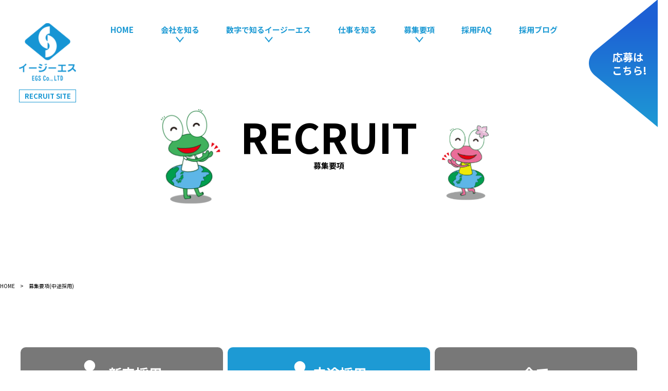

--- FILE ---
content_type: text/html; charset=UTF-8
request_url: https://www.recruit-egs.com/mid-career/?job%5B%5D=part
body_size: 8494
content:
<!DOCTYPE html>
<html lang="ja">
<head>
<meta charset="utf-8">
<meta name="viewport" content="width=device-width, initial-scale=1">
<meta name="format-detection" content="telephone=no">
<title>募集要項(中途採用) | イージーエス 新卒･中途採用サイト ～愛媛から未来を”想造”～</title><link href="https://fonts.googleapis.com/css2?family=Noto+Sans+JP:wght@400;700&display=swap" rel="stylesheet">

<!-- Google tag (gtag.js) -->
<script async src="https://www.googletagmanager.com/gtag/js?id=G-8GKH215H4V"></script>
<script>
  window.dataLayer = window.dataLayer || [];
  function gtag(){dataLayer.push(arguments);}
  gtag('js', new Date());

  gtag('config', 'G-8GKH215H4V');
</script>
<!-- Google tag (gtag.js) -->

<!-- Google Tag Manager -->
<script>(function(w,d,s,l,i){w[l]=w[l]||[];w[l].push({'gtm.start':
new Date().getTime(),event:'gtm.js'});var f=d.getElementsByTagName(s)[0],
j=d.createElement(s),dl=l!='dataLayer'?'&l='+l:'';j.async=true;j.src=
'https://www.googletagmanager.com/gtm.js?id='+i+dl;f.parentNode.insertBefore(j,f);
})(window,document,'script','dataLayer','GTM-5SPR3PR');</script>
<!-- End Google Tag Manager -->

<link rel="shortcut icon" type="image/x-icon" href="https://www.recruit-egs.com/wp/wp-content/themes/egs/img/common/favicon.ico" />
<link rel="apple-touch-icon" type="image/png" href="https://www.recruit-egs.com/wp/wp-content/themes/egs/img/common/apple-touch-icon-180x180.png">
<link rel="icon" type="image/png" href="https://www.recruit-egs.com/wp/wp-content/themes/egs/img/common/icon-192x192.png">
<meta content="text/css">
<link href="https://www.recruit-egs.com/wp/wp-content/themes/egs/css/reset.css" rel="stylesheet" type="text/css" />
<link href="https://www.recruit-egs.com/wp/wp-content/themes/egs/css/common.css?update=20250402" rel="stylesheet" type="text/css" />
<link href="https://www.recruit-egs.com/wp/wp-content/themes/egs/css/unique.css?update=20250623" rel="stylesheet" type="text/css" />

</head>
<body class="">

<!-- Google Tag Manager (noscript) -->
<noscript><iframe src="https://www.googletagmanager.com/ns.html?id=GTM-5SPR3PR"
height="0" width="0" style="display:none;visibility:hidden"></iframe></noscript>
<!-- End Google Tag Manager (noscript) -->

<header class="opening_screen_effect ">
	<div class="cmn-width01 pr">
				<div class="top_logo fadein delay1">
			<a href="https://www.recruit-egs.com/"><img src="https://www.recruit-egs.com/wp/wp-content/themes/egs/img/common/logo.png" alt="イージーエス EGS Co.,LTD"></a>
			<div class="label">RECRUIT SITE</div><!-- /.label -->
		</div><!-- /.logo -->
		
		<div class="gnav_wrap js-gnav_wrap">
			<ul id="gnav" class="sp-none opening_screen_effect fadein ">
				<li><a href="https://www.recruit-egs.com/" class="nohover">HOME</a></li>
				<li class="js-drop_menu drop_menu">
					<a href="https://www.recruit-egs.com/about" class="drop_btn">会社を知る</a>
					<div class="js-drop_box drop_box drop_box01">
						<a href="https://www.recruit-egs.com/about#anc_future" class="nohover">イージーエスの描く未来</a><!-- /.nohover -->
						<a href="https://www.recruit-egs.com/about#anc_philo" class="nohover">企業理念</a><!-- /.nohover -->
						<a href="https://www.recruit-egs.com/about#anc_service" class="nohover">事業内容</a><!-- /.nohover -->
						<a href="https://www.recruit-egs.com/about#anc_overview" class="nohover">会社概要</a><!-- /.nohover -->
					</div><!-- /.menu_list -->
				</li>
				<li class="js-drop_menu drop_menu">
					<a href="https://www.recruit-egs.com/number" class="drop_btn">数字で知るイージーエス</a>
					<div class="js-drop_box drop_box drop_box02">
						<a href="https://www.recruit-egs.com/number#anc_worker" class="nohover">働く社員について</a><!-- /.nohover -->
						<a href="https://www.recruit-egs.com/number#anc_env" class="nohover">働く環境について</a><!-- /.nohover -->
						<a href="https://www.recruit-egs.com/number#anc_social" class="nohover">EGSの成長性・社会性</a><!-- /.nohover -->
						<a href="https://www.recruit-egs.com/number#anc_more" class="nohover">もっとEGSを知りたいあなたへ</a><!-- /.nohover -->
						<a href="https://www.recruit-egs.com/number#anc_welfare" class="nohover">EGSの福利厚生</a><!-- /.nohover -->
					</div><!-- /.menu_list -->
				</li>
				<li><a href="https://www.recruit-egs.com/interview" class="nohover">仕事を知る</a></li>
				<li class="js-drop_menu drop_menu">
					<a href="https://www.recruit-egs.com/recruit-all" class="drop_btn">募集要項</a>
					<div class="js-drop_box drop_box drop_box03">
						<a href="https://www.recruit-egs.com/new-graduate" class="nohover">新卒採用</a>
						<a href="https://www.recruit-egs.com/mid-career" class="nohover">中途採用</a>
						<a href="https://www.recruit-egs.com/mid-career/?job%5B%5D=part" class="nohover">パート採用</a>
					</div><!-- /.menu_list -->
				</li>
				<li><a href="https://www.recruit-egs.com/faq" class="nohover">採用FAQ</a></li>
				<li><a href="https://www.recruit-egs.com/blog" class="nohover">採用ブログ</a></li>
			</ul><!-- /.nav -->

			<div class="entry_btn_wrap gnav_entry_btn_wrap">
				<a href="https://www.recruit-egs.com/entry" class="entry_btn hover">
					<div class="entry_btn_txt">応募は<br>&nbsp;こちら!</div>
				</a>
				<!--<a href="https://crm.hito-link.jp/app/entry/egs21/saiyo" target="_blank" class="entry_btn hover entry_btn2">
					<div class="entry_btn_txt">会社情報<br>&nbsp;配信中!</div>
				</a>-->
			</div>
		</div><!-- /.header_inner sp-none -->
	</div><!-- /.cmn-width01 -->

	<div class="entry_btn_wrap firstview_entry_btn_wrap">
		<a href="https://www.recruit-egs.com/entry" class="entry_btn hover">
			<div class="entry_btn_txt">応募は<br>&nbsp;こちら!</div>
		</a>
		<!--<a href="https://crm.hito-link.jp/app/entry/egs21/saiyo" target="_blank" class="entry_btn hover entry_btn2">
			<div class="entry_btn_txt">会社情報<br>&nbsp;配信中!</div>
		</a>-->
	</div>
</header>

<nav id="side" class="pc-none tb-none opening_screen_effect ">
	<div class="js-sidemenu side_btn">
		<div class="menu">
			<span></span>
			<span></span>
			<span></span>
		</div>
	</div><!-- /.side_menu  -->

	<div class="side_inner">
		<ul class="hbgr_menu">
			<li><a href="https://www.recruit-egs.com/">HOME</a></li>
			<li>
				<div class="js-open_btn open_btn">会社を知る</div><!-- /.menu_name -->
				<div class="js-open_box open_box">
					<a href="https://www.recruit-egs.com/about#anc_future" class="nohover">イージーエスの描く未来</a><!-- /.nohover -->
					<a href="https://www.recruit-egs.com/about#anc_philo" class="nohover">企業理念</a><!-- /.nohover -->
					<a href="https://www.recruit-egs.com/about#anc_service" class="nohover">事業内容</a><!-- /.nohover -->
					<a href="https://www.recruit-egs.com/about#anc_overview" class="nohover">会社概要</a><!-- /.nohover -->
				</div><!-- /.menu_list -->
			</li>
			<li>
				<div class="js-open_btn open_btn">数字で知るイージーエス</div><!-- /.menu_name -->
				<div class="js-open_box open_box">
					<a href="https://www.recruit-egs.com/number#anc_worker" class="nohover">働く社員について</a><!-- /.nohover -->
					<a href="https://www.recruit-egs.com/number#anc_env" class="nohover">働く環境について</a><!-- /.nohover -->
					<a href="https://www.recruit-egs.com/number#anc_social" class="nohover">EGSの成長性・社会性</a><!-- /.nohover -->
					<a href="https://www.recruit-egs.com/number#anc_more" class="nohover">もっとEGSを知りたいあなたへ</a><!-- /.nohover -->
					<a href="https://www.recruit-egs.com/number#anc_welfare" class="nohover">EGSの福利厚生</a><!-- /.nohover -->
				</div><!-- /.menu_list -->
			</li>
			<li>
				<a href="https://www.recruit-egs.com/interview">仕事を知る</a><!-- /.menu_name -->
			</li>
			<li>
				<div class="js-open_btn open_btn">募集要項</div><!-- /.menu_name -->
				<div class="js-open_box open_box">
					<a href="https://www.recruit-egs.com/new-graduate">新卒採用</a>
					<a href="https://www.recruit-egs.com/mid-career">中途採用</a>
					<a href="https://www.recruit-egs.com/mid-career/?job%5B%5D=part">パート採用</a>
				</div><!-- /.menu_list -->
			</li>
			<li><a href="https://www.recruit-egs.com/faq">採用FAQ</a></li>
			<li><a href="https://www.recruit-egs.com/blog">採用ブログ</a></li>
			<li><a href="https://egs21.co.jp" target="_blank">イージーエス公式サイト<svg xmlns="http://www.w3.org/2000/svg" viewBox="0 0 10.584 9.402"><g id="window" transform="translate(-400.5 -6031.376)"><rect width="7.394" height="6.212" transform="translate(403.191 6031.876)" fill="none" stroke="#231815" stroke-miterlimit="10" stroke-width="1"/><path d="M6306.06,7417.957h-7.393v-6.211" transform="translate(-5897.667 -1377.679)" fill="none" stroke="#231815" stroke-miterlimit="10" stroke-width="1"/></g></svg></a></li>
		</ul><!-- /.link -->
	</div><!-- /.inner -->
</nav><!-- サイドバー END -->

<div id="recruit" class="mid">
<div id="wrap">

<section class="sec-main opening_screen_effect js-main_img">
	<div class="sec_inner">
		<h1 class="cmn-page_ttl">
			<div class="main_ttl fadein_y">RECRUIT</div><!-- /.main_ttl -->
			<div class="sub_ttl fadein_y delay1">募集要項</div><!-- /.sub_ttl -->
		</h1><!-- /.cmn-page_ttl -->
		<div class="deco deco01 fadein_y delay3"><img src="https://www.recruit-egs.com/wp/wp-content/themes/egs/img/common/ttl_deco01.png" alt=""></div><!-- /.deco deco01 -->
		<div class="deco deco02 fadein_y delay4"><img src="https://www.recruit-egs.com/wp/wp-content/themes/egs/img/common/ttl_deco02.png" alt=""></div><!-- /.deco deco01 -->
	</div><!-- /.sec_inner -->
</section><!-- /.sec-mv -->

<div class="bread cmn-width01  opening_screen_effect fadein_y">

	<a href="https://www.recruit-egs.com/">HOME</a>　&gt;　募集要項(中途採用)
</div>
<section class="sec-select opening_screen_effect fadein_y cmn-width02">
	<div class="tab_box">
		<a href="https://www.recruit-egs.com/new-graduate" class="">
			<div class="icon"><svg xmlns="http://www.w3.org/2000/svg" viewBox="0 0 42.499 49.732"><g transform="translate(-296 -725.768)"><path class="a" d="M143.054,472.395h31.224c0-14.227-2.84-21.7-12.373-23.821a10.9,10.9,0,1,0-6.478,0C145.894,450.692,143.054,458.167,143.054,472.395Z" transform="translate(152.946 298.505)"/><g class="b" transform="translate(314.183 751.183)"><circle class="c" cx="11.158" cy="11.158" r="11.158"/><circle class="d" cx="11.158" cy="11.158" r="12.158"/></g><path class="a" d="M124.5,477.2c-.788.748-2.217,2.419-3.157,3.576a20.428,20.428,0,0,0-2.955-3.622,1.746,1.746,0,0,0-1.1-.425c-.88,0-1.345.69-1.345,1.578v6.873c.093,2.01-.011,2.751,1.507,4.391l2.776,2.776a2.245,2.245,0,0,0,1.018.617.468.468,0,0,0,.127.008,1.988,1.988,0,0,0,1.112-.554l3.049-2.768c1.61-1.572,1.114-2.3,1.267-4.489v-6.872A1.392,1.392,0,0,0,124.5,477.2Zm-3.348,14.654-2.873-2.942a6.3,6.3,0,0,1-1.224-1.509,7.16,7.16,0,0,1-.171-1.768c0-.152-.011-.316-.02-.495v-6.85a.564.564,0,0,1,.471-.567.629.629,0,0,1,.363.164,13.136,13.136,0,0,1,1.984,2.18,15.54,15.54,0,0,1,1.471,2.194Z" transform="translate(203.826 278.507)"/></g></svg></div><!-- /.icon -->
			<div class="name">新卒採用</div><!-- /.name -->
		</a>
		<a href="https://www.recruit-egs.com/mid-career" class="on">
			<div class="icon"><svg xmlns="http://www.w3.org/2000/svg" viewBox="0 0 31.571 45.13"><g transform="translate(-913.834 -730.645)"><path class="a" d="M143.054,472.393h31.571c0-14.227-2.872-21.7-12.511-23.82a11.023,11.023,0,1,0-6.55,0C145.926,450.691,143.054,458.166,143.054,472.393Z" transform="translate(770.78 303.382)"/><path class="b" d="M162.387,460.439l.029.109.527,1.977.028.11.168.636a.449.449,0,0,0,.432.33h1.682a.446.446,0,0,0,.43-.33l.169-.636.032-.12.524-1.967.028-.109a.263.263,0,0,0-.254-.331H162.64A.262.262,0,0,0,162.387,460.439Zm5.138,14.153-1.923-6.945-.766-2.771h-.891l-.768,2.771-1.921,6.945a.619.619,0,0,0,.138.581l2.768,3.071a.311.311,0,0,0,.458,0l2.768-3.071A.622.622,0,0,0,167.525,474.592Z" transform="translate(765.23 292.849)"/></g></svg></div><!-- /.icon -->
			<div class="name">中途採用</div><!-- /.name -->
		</a>
		<a href="https://www.recruit-egs.com/recruit-all" class="">
			<div class="name">全て</div><!-- /.name -->
		</a>
	</div><!-- /.tab_box -->
	<form method="get" action="https://www.recruit-egs.com/mid-career/" >
	<div class="select_area">
			<div class="select_box">
									<label for="sales" class="js-label">
						<input type="checkbox" name="job[]" value="sales" id="sales">
						<span class="check-btn">営業</span>
					</label>
									<label for="part" class="js-label">
						<input type="checkbox" name="job[]" value="part" id="part">
						<span class="check-btn">パート</span>
					</label>
									<label for="%e8%ad%a6%e5%82%99%e9%98%b2%e7%81%bd" class="js-label">
						<input type="checkbox" name="job[]" value="%e8%ad%a6%e5%82%99%e9%98%b2%e7%81%bd" id="%e8%ad%a6%e5%82%99%e9%98%b2%e7%81%bd">
						<span class="check-btn">警備防災</span>
					</label>
							</div><!-- /.select_box -->
			<div class="search_btn">
				<input type="submit" value="検索" class="label"/>
				<div class="icon"><svg xmlns="http://www.w3.org/2000/svg" viewBox="0 0 18.356 18.189"><path d="M1681.653,4774.651a6.838,6.838,0,0,0,8.415.927c.058-.038.9-.621.962-.657l.823.878-.145.621,4.4,4.331c.326.316.567.532.884.21l.792-.8c.317-.32.176-.648-.147-.962l-4.432-4.363-.68.178-.786-.845c.038-.057.524-.787.56-.847a6.841,6.841,0,1,0-10.648,1.333Zm-.284-4.835a5.087,5.087,0,1,1,1.52,3.578A5.057,5.057,0,0,1,1681.369,4769.816Z" transform="translate(-1679.607 -4762.931)"/></svg></div><!-- /.icon -->
				</input>
			</div><!-- /.search_btn -->
	</div><!-- /.select_box -->
	</form>
</section>

<section class="sec-list cmn-width02 opening_screen_effect fadein_y">
			<div class="recruit_box">
			<div class="ttl_item">
				<div class="cats">
									<div class="cat">パート</div><!-- /.cats -->
								</div><!-- /.cats -->
				<h2><a href="https://www.recruit-egs.com/mid-career/recruit733-202601/" class="ttl">新居浜市大江町　清掃スタッフ</a></h2><!-- /.label -->
			</div><!-- /.ttl_item -->
			<div class="info_item">
				<dl>
					<dt>仕事内容</dt>
					<dd class="cmn-txt">
					住友化学愛媛工場内建屋の日常清掃を行います。
家事の延長感覚でOKです！
清掃マニュアルも完備、水分補給も自由に取れます♪
★清掃のおシゴトは初心者から大丈夫！
★若い社員はモチロン、主婦の方や中高年の方、シニアの方もパートで活躍中！
★当社のパート社員は、ス…					</dd>
				</dl>
				<dl>
					<dt>勤務地</dt>
					<dd class="cmn-txt"><p>新居浜市　大江町</p>
</dd>
				</dl>
				<dl>
					<dt>給与</dt>
					<dd class="cmn-txt"><p>時給：１，１００円（入社３ヶ月間は１，０５０円）</p>
</dd>
				</dl>
				<a href="https://www.recruit-egs.com/mid-career/recruit733-202601/" class="to_more"><span>＞</span>詳しくみる</a><!-- /.to_more -->
			</div><!-- /.info_item -->
		</div><!-- /.recruit_box -->
			<div class="recruit_box">
			<div class="ttl_item">
				<div class="cats">
									<div class="cat">パート</div><!-- /.cats -->
								</div><!-- /.cats -->
				<h2><a href="https://www.recruit-egs.com/mid-career/recruit531-202601/" class="ttl">洗濯、検品業務</a></h2><!-- /.label -->
			</div><!-- /.ttl_item -->
			<div class="info_item">
				<dl>
					<dt>仕事内容</dt>
					<dd class="cmn-txt">
					工場で使用されるクリーンルーム用の衣類・ブーツの洗濯、乾燥、パッキング、検品をしていただきます。
＜検品＞
衣類のポケット等の異物、汚れや衣類の破れ等を確認します。取れにくい汚れは落としやすくするために予洗いしてクリーンルームに持っていきます。
＜衣類・ブーツ…					</dd>
				</dl>
				<dl>
					<dt>勤務地</dt>
					<dd class="cmn-txt"><p>愛媛県新居浜市大江町</p>
<p>住友化学㈱大江工場内</p>
</dd>
				</dl>
				<dl>
					<dt>給与</dt>
					<dd class="cmn-txt"><p>時給：１，０５０円</p>
<p>&nbsp;</p>
<p>月収例）月１３日勤務の場合　：　６８，２５０円（通勤手当別途支給）</p>
</dd>
				</dl>
				<a href="https://www.recruit-egs.com/mid-career/recruit531-202601/" class="to_more"><span>＞</span>詳しくみる</a><!-- /.to_more -->
			</div><!-- /.info_item -->
		</div><!-- /.recruit_box -->
			<div class="recruit_box">
			<div class="ttl_item">
				<div class="cats">
									<div class="cat">パート</div><!-- /.cats -->
								</div><!-- /.cats -->
				<h2><a href="https://www.recruit-egs.com/mid-career/recruit621-202601/" class="ttl">新居浜市坂井町　清掃スタッフ</a></h2><!-- /.label -->
			</div><!-- /.ttl_item -->
			<div class="info_item">
				<dl>
					<dt>仕事内容</dt>
					<dd class="cmn-txt">
					新居浜市　あかがねミュージアム施設内の共用部や展示室、トイレを清掃していただきます。ごみや落ち葉の回収もしていただきます。
一般的な清掃用具（掃除機、モップ、ぞうきん等）を使用するため、
家事の延長感覚でOKです！
★清掃のおシゴトは初心者から大丈夫！
★若い…					</dd>
				</dl>
				<dl>
					<dt>勤務地</dt>
					<dd class="cmn-txt"><p>新居浜市坂井町２丁目８番１号</p>
</dd>
				</dl>
				<dl>
					<dt>給与</dt>
					<dd class="cmn-txt"><p>時給：１，１００円（入社３ヶ月間は１，０５０円）</p>
</dd>
				</dl>
				<a href="https://www.recruit-egs.com/mid-career/recruit621-202601/" class="to_more"><span>＞</span>詳しくみる</a><!-- /.to_more -->
			</div><!-- /.info_item -->
		</div><!-- /.recruit_box -->
			<div class="recruit_box">
			<div class="ttl_item">
				<div class="cats">
									<div class="cat">パート</div><!-- /.cats -->
								</div><!-- /.cats -->
				<h2><a href="https://www.recruit-egs.com/mid-career/recruit278-202601/" class="ttl">新居浜市喜光地町　清掃スタッフ</a></h2><!-- /.label -->
			</div><!-- /.ttl_item -->
			<div class="info_item">
				<dl>
					<dt>仕事内容</dt>
					<dd class="cmn-txt">
					新居浜市内の立花病院にて日常清掃をしていただきます。※トイレ清掃あり
特殊な道具は使わず、一般的な道具で清掃していただきます！
自分に合った勤務時間で働くことのできる職場です♪
★清掃のおシゴトは初心者から大丈夫！
★若い社員はモチロン、主婦の方や中高年の方、…					</dd>
				</dl>
				<dl>
					<dt>勤務地</dt>
					<dd class="cmn-txt"><p>新居浜市　喜光地町</p>
</dd>
				</dl>
				<dl>
					<dt>給与</dt>
					<dd class="cmn-txt"><p>時給：１，１５０円（入社３ヶ月間は１，１００円）</p>
<p>※特別手当５０円含む</p>
</dd>
				</dl>
				<a href="https://www.recruit-egs.com/mid-career/recruit278-202601/" class="to_more"><span>＞</span>詳しくみる</a><!-- /.to_more -->
			</div><!-- /.info_item -->
		</div><!-- /.recruit_box -->
			<div class="recruit_box">
			<div class="ttl_item">
				<div class="cats">
									<div class="cat">パート</div><!-- /.cats -->
								</div><!-- /.cats -->
				<h2><a href="https://www.recruit-egs.com/mid-career/recruit653-202601/" class="ttl">新居浜市惣開町　清掃スタッフ</a></h2><!-- /.label -->
			</div><!-- /.ttl_item -->
			<div class="info_item">
				<dl>
					<dt>仕事内容</dt>
					<dd class="cmn-txt">
					住友化学愛媛工場内施設のトイレ掃除を行います。
家事の延長感覚でOKです！
清掃マニュアルも完備、水分補給も自由に取れます♪
１日の勤務時間が短時間のため、家庭と両立しやすい職場です！
★清掃のおシゴトは初心者から大丈夫！
★若い社員はモチロン、主婦の方や中高…					</dd>
				</dl>
				<dl>
					<dt>勤務地</dt>
					<dd class="cmn-txt"><p>新居浜市　惣開町</p>
</dd>
				</dl>
				<dl>
					<dt>給与</dt>
					<dd class="cmn-txt"><p>時給：１，１５０円（入社３ヶ月間は１，１００円）</p>
<p>※特別手当５０円含む</p>
</dd>
				</dl>
				<a href="https://www.recruit-egs.com/mid-career/recruit653-202601/" class="to_more"><span>＞</span>詳しくみる</a><!-- /.to_more -->
			</div><!-- /.info_item -->
		</div><!-- /.recruit_box -->
	</section><!-- /.sec-list -->


<div class="entry_wrap">
		<div class="entry_blc js-effect fadein_y delay1">
		<a href="tel:0897-37-1233" class="tel_btn nohover">
			<div class="btn_inner">
				<div class="icon_txt">
					<svg xmlns="http://www.w3.org/2000/svg" viewBox="0 0 25.826 26.602"><path d="M4460.193,552.738c.117,3.008,2.145,5.916,3.86,8.264a30.6,30.6,0,0,0,5.452,5.748,25.71,25.71,0,0,0,4.2,2.793,3.026,3.026,0,0,0,2.565.468c1.616-.459,5.334-2.365,4.71-4.452-.317-1.059-1.606-2.095-2.421-2.766-.984-.81-2.713-2.237-3.865-.905-.69.666-1.405,2.19-2.487,2.295-1.161.113-2.192-1.232-2.915-1.968a28.666,28.666,0,0,1-3.211-3.917c-.895-1.458.223-2.061,1.307-2.853.5-.363,1.127-.705,1.369-1.3.451-1.113-.61-2.489-1.22-3.346a13.6,13.6,0,0,0-1.976-2.209c-.961-.868-2.021-.178-2.827.512A8.66,8.66,0,0,0,4460.193,552.738Z" transform="matrix(0.966, 0.259, -0.259, 0.966, -4160.654, -1683.884)"/></svg>
					<span>0897-37-1233</span>
				</div><!-- /.icon_txt -->
				<div class="note_txt">〔 応募対応時間 〕<br class="tb-none pc-none">8:00～16:45  (土・日曜・祝日を除く)</div><!-- /.note01 -->
			</div><!-- /.btn_inner -->
		</a><!-- /.tel_btn -->
		<a href="https://www.recruit-egs.com/entry" class="entry_btn nohover">
			<div class="icon_txt">
				<svg xmlns="http://www.w3.org/2000/svg" viewBox="0 0 24.626 26.828"><g transform="translate(-1465.583 -4459.187)"><rect class="a" width="9.847" height="1.03" transform="translate(1471.348 4472.441)"/><rect class="a" width="9.847" height="1.033" transform="translate(1471.348 4475.613)"/><rect class="a" width="9.847" height="1.027" transform="translate(1471.348 4469.271)"/><path class="a" d="M1490.186,4471.663a.146.146,0,0,0-.035-.19l-1.3-1.311c-.063-.062-.145-.079-.188-.036l-1.984,1.954v-8.26a.784.784,0,0,0-.839-.714h-3.116v-.032a.651.651,0,0,0-.561-.711h-2.607c-.682-.958-.78-3.135-3.585-3.176-2.859-.045-3.017,2.311-3.588,3.176H1470.1a.649.649,0,0,0-.562.711v.032h-3.114a.783.783,0,0,0-.84.714V4485.3a.783.783,0,0,0,.84.712h19.421a.785.785,0,0,0,.839-.712v-10.188Zm-14.247-11.4a1.329,1.329,0,1,1-1.328,1.328A1.328,1.328,0,0,1,1475.939,4460.262Zm8.964,22.794c0,.049,0,.1-.006.141-.029.533-.389.686-.983.688h-15.567c-.591,0-1.158-.155-1.19-.688a1.294,1.294,0,0,1-.007-.141v-18.063c.007-.6.616-.811,1.2-.841h1.186v.225c.052,1.2.251,1.345.562,1.345h12.068c.307,0,.556-.389.561-1.345v-.225h1.184c.588.03.985.239.991.841v8.841l-5.028,4.955h-8.527v1.027h7.976c-.218.6-.486,1.339-.486,1.339-.011.043-.014.056.016.089s.043.022.084.014c0,0,2.172-.653,2.2-.672l3.769-3.718Z" transform="translate(0 0)"/></g></svg>
				<span>エントリーフォーム</span>
			</div><!-- /.icon_txt -->
		</a><!-- /.entry_btn -->
	</div><!-- /.entry_blc -->
</div><!-- /.sec-entry -->

</div><!-- /#page_id -->
</div><!-- /#wrap -->

<footer class="fblock" >
	<div class="cmn-width02">
		<div class="foot_logo">
			<img src="https://www.recruit-egs.com/wp/wp-content/themes/egs/img/common/foot_logo-pc.png" alt="イージーエス" class="sp-none">
			<img src="https://www.recruit-egs.com/wp/wp-content/themes/egs/img/common/foot_logo-sp.png" alt="イージーエス" class="tb-none pc-none">
		</div><!-- /.foot_logo -->

		<div class="company_blc">
			<div class="left_box">
				<div class="tel_box">
					<svg xmlns="http://www.w3.org/2000/svg" viewBox="0 0 25.826 26.602"><path d="M4460.193,552.738c.117,3.008,2.145,5.916,3.86,8.264a30.6,30.6,0,0,0,5.452,5.748,25.71,25.71,0,0,0,4.2,2.793,3.026,3.026,0,0,0,2.565.468c1.616-.459,5.334-2.365,4.71-4.452-.317-1.059-1.606-2.095-2.421-2.766-.984-.81-2.713-2.237-3.865-.905-.69.666-1.405,2.19-2.487,2.295-1.161.113-2.192-1.232-2.915-1.968a28.666,28.666,0,0,1-3.211-3.917c-.895-1.458.223-2.061,1.307-2.853.5-.363,1.127-.705,1.369-1.3.451-1.113-.61-2.489-1.22-3.346a13.6,13.6,0,0,0-1.976-2.209c-.961-.868-2.021-.178-2.827.512A8.66,8.66,0,0,0,4460.193,552.738Z" transform="matrix(0.966, 0.259, -0.259, 0.966, -4160.654, -1683.884)"/></svg>
					<a href="tel:0897-37-1233">0897-37-1233</a>
				</div><!-- /.tel -->
				<div class="tel_txt cmn-txt">〔 対応時間 〕8:00～16:45 (土・日曜・祝日を除く)</div><!-- /.tel_txt -->
				<ul class="link_list sp-none">
					<li><a href="https://www.recruit-egs.com/" class="link_ttl">HOME</a></li>
					<li>
						<a href="https://www.recruit-egs.com/about" class="link_ttl">会社を知る</a><!-- /.link_list -->
						<a href="https://www.recruit-egs.com/about#anc_future" class="link_item">イージーエスの描く未来</a><!-- /.link_item -->
						<a href="https://www.recruit-egs.com/about#anc_philo" class="link_item">企業理念</a><!-- /.link_item -->
						<a href="https://www.recruit-egs.com/about#anc_service" class="link_item">事業内容</a><!-- /.link_item -->
						<a href="https://www.recruit-egs.com/about#anc_overview" class="link_item">会社概要</a><!-- /.nohover -->
					</li>
					<li>
						<a href="https://www.recruit-egs.com/number" class="link_ttl">数字で知るイージーエス</a><!-- /.link_list -->
						<a href="https://www.recruit-egs.com/number#anc_worker" class="link_item">働く社員について</a><!-- /.link_item -->
						<a href="https://www.recruit-egs.com/number#anc_env" class="link_item">働く環境について</a><!-- /.link_item -->
						<a href="https://www.recruit-egs.com/number#anc_social" class="link_item">EGSの成長性・社会性</a><!-- /.link_item -->
						<a href="https://www.recruit-egs.com/number#anc_more" class="link_item">もっとEGSを知りたいあなたへ</a><!-- /.link_item -->
						<a href="https://www.recruit-egs.com/number#anc_welfare" class="link_item">EGSの福利厚生</a><!-- /.link_item -->
					</li>
					<li><a href="https://www.recruit-egs.com/interview" class="link_ttl">仕事を知る</a></li>
					<li>
						<a href="https://www.recruit-egs.com/recruit-all" class="link_ttl">募集要項</a><!-- /.link_list -->
						<a href="https://www.recruit-egs.com/new-graduate" class="link_item">新卒採用</a><!-- /.link_item -->
						<a href="https://www.recruit-egs.com/mid-career" class="link_item">中途採用</a><!-- /.link_item -->
						<a href="https://www.recruit-egs.com/mid-career/?job%5B%5D=part" class="link_item">パート採用</a><!-- /.link_item -->
					</li>
					<li><a href="https://www.recruit-egs.com/entry" class="link_ttl">エントリーフォーム</a></li>
					<li><a href="https://www.recruit-egs.com/faq" class="link_ttl">採用FAQ</a></li>
					<li><a href="https://www.recruit-egs.com/blog" class="link_ttl">採用ブログ</a></li>
				</ul><!-- /.site_map -->
			</div><!-- /.left_box -->
			<div class="right_box">
				<div class="map_box"><iframe src="https://www.google.com/maps/embed?pb=!1m18!1m12!1m3!1d2782.778976210914!2d133.2594775825815!3d33.95911353248743!2m3!1f0!2f0!3f0!3m2!1i1024!2i768!4f13.1!3m3!1m2!1s0x3551ce99bee234c9%3A0x95a3c3e34303cdb4!2z77yI5qCq77yJ44Kk44O844K444O844Ko44K5IOe3j-WLmemDqA!5e0!3m2!1sja!2sjp!4v1597659372146!5m2!1sja!2sjp" width="100%" height="100%" frameborder="0" style="border:0;" allowfullscreen="" aria-hidden="false" tabindex="0"></iframe></div><!-- /.map_box -->
				<div class="map_txt cmn-txt">〒792-0003 愛媛県新居浜市新田町3-1-39<br>JR新居浜駅から車で 15分</div><!-- /.map_txt -->
			</div><!-- /.right_box -->
		</div><!-- /.company_ -->
	</div><!-- /.cmn-width02 -->

	<div class="js-to_top">
		<a href=https://job.rikunabi.com/2026/company/r504772035/ target="_blank" class="to_mynavi">
			<img src="https://www.recruit-egs.com/wp/wp-content/themes/egs/img/common/rikunabi_logo.gif" alt="リクナビ2026">
		</a>

		<a href="#" class="to_top"><img src="https://www.recruit-egs.com/wp/wp-content/themes/egs/img/common/to_top.png" alt="PAGE TOP"></a>
	</div><!-- /.js-to_top -->
	<div class="copyright tac tgl-color_bg">
		<p>(c) 株式会社イージーエス</p>
	</div>
</footer>

<script type="text/javascript" src="//ajax.googleapis.com/ajax/libs/jquery/1.8.3/jquery.min.js"></script>
<script type="text/javascript" src="https://www.recruit-egs.com/wp/wp-content/themes/egs/js/jquery.easing.1.3.js"></script>
<script type="text/javascript" src="https://www.recruit-egs.com/wp/wp-content/themes/egs/js/script.js?update=20230214"></script>


</body>
</html>


--- FILE ---
content_type: text/css
request_url: https://www.recruit-egs.com/wp/wp-content/themes/egs/css/common.css?update=20250402
body_size: 11445
content:
@charset "utf-8";
/* CSS Document */
/*====================================
Reset
====================================*/
html{
	width: 100%;
	font-size: 2.41546vw; /* 1rem=10px */
	margin-top: 0 !important;
}
body{
	min-width: 320px;
	line-height: 1;
	color: #000;
	background-color: #fff;
	font-family: 'Noto Sans JP','Hiragino Kaku Gothic ProN','ヒラギノ角ゴ ProN W3','メイリオ',Meiryo,	sans-serif;
	font-size: 1rem;
	font-size: 10px;
	font-weight: 300;
	overflow-x: hidden;
	word-break: break-all;
}
@media screen and (min-width: 1024px) {
	a:not(.nohover):hover,
	a:not(.nohover):hover div,
	a:not(.nohover):hover img{
		opacity: 0.6;
	}
	.hover{
		transition: .3s;
	}
	.hover:hover,
	.hover:hover svg,
	.hover:hover div,
	.hover:hover img{
		opacity: .6;
	}
}
img{
	width: 100%;
	height: auto;
}
/* @media screen and (min-width: 1024px) {
	img{
		width: auto;
	}
} */
img,
input[type="image"]{
	transition: 0.5s;
}
a,a div{
	text-decoration: none;
	color:inherit;
	transition:0.3s all ease;
}
.auto_kerning{
	font-feature-settings : "palt" 1;
}
.flex{
	display:flex;
}
.flex_spbtw{
	display: flex;
	justify-content: space-between;
}
.flex_wrap{
	display: flex;
	flex-wrap: wrap;
}
.flex_center{
	display: flex;
	align-items: center;
}
.ti{
	text-indent:-1em;
	padding-left: 1em;
}
a, input{
	-webkit-tap-highlight-color:rgba(0,0,0,0); /* ハイライトカラー無効化 */
}

::selection {
	background:rgba(29, 154, 212, 0.5);
}


/*====================================
デバイス別
====================================*/
@media screen and (max-width: 767px) {
	.sp-none{
		display: none !important;
	}
}
@media screen and (min-width: 768px) and (max-width: 1023px) {
	.tb-none{
		display: none !important;
	}
}
@media screen and (min-width: 1024px) {
	.pc-none{
		display: none !important;
	}
}


/*====================================
Common
====================================*/
#wrap{
	position: relative;
	overflow:hidden;
	z-index: 1;
}
body:not(.ie) .anchor{
	display: block;
	width: 0;
	height: 0;
	margin-top: -6vw;
	padding-top: 6vw;
}
.cmn-width01,
.cmn-width02 {
	width: 85.5vw;
	margin: 0 auto;
	box-sizing: border-box;
}
@media screen and (min-width: 768px) {
	body:not(.ie) .anchor{
		margin-top: -100px;
		padding-top: 100px;
	}
	.cmn-width01{
		width: 730px;
		padding: 0;
	}
	.cmn-width02{
		width: 700px;
		padding: 0;
	}
}
@media screen and (min-width: 1024px) {
	body:not(.ie) .anchor {
		margin-top: -150px;
		padding-top: 150px;
	}
	.cmn-width01{
		width: 1300px;
	}
	.cmn-width02{
		width: 1200px;
	}
}

/* ------------------
 パンクズ
------------------ */
.bread{
	font-size: 1.2rem;
	margin-bottom: 18.3vw;
	line-height: 1.2;
}
@media screen and (min-width: 768px) {
	.bread{
		font-size: 10px;
		margin-bottom: 50px;
	}
}
@media screen and (min-width: 1024px) {
	.bread{
		margin-bottom: 113px;
	}
}

/* ------------------
 共通アイコン
------------------ */
.icon-win{
	padding-right: 3.4vw;
	position: relative;
}
.icon-win::before{
	content: "";
	width: 2.1vw;
	height: 2.1vw;
	position: absolute;
	right: 0;
	top: 50%;
	transform: translateY(-50%);
}
.win_black::before{
	background: url(../img/common/icon-window-black.png);
	background-size: contain;
}
.win_white::before{
	background: url(../img/common/icon-window-white.png);
	background-size: contain;
}
@media screen and (min-width: 768px) {
	.icon-win{
		padding-right: 15px;
	}
	.icon-win::before{
		width: 10px;
		height: 10px;
	}
}

/* ------------------
 共通ボタン
 ------------------ */
 /* cmn-btn01 */
 .cmn-btn01{
	width: 57.9vw;
	height: 13.2vw;
	display: block;
	box-sizing: border-box;
	padding: 4.8vw 0;
	margin: 0 auto;
	font-size: 1.7rem;
	font-weight: 700;
	color: #1D9AD4;
	text-align: center;
	position: relative;
}
.cmn-btn01::before,
.cmn-btn01::after{
	content: "";
	width: 3.1vw;
	height: 100%;
	border: 2px solid #1D9AD4;
	position: absolute;
	top: 0;
 }
.cmn-btn01::before {
	left: 0;
	border-right-color: transparent !important;
	border-radius: 50px 0 0 50px;
}
.cmn-btn01::after {
	right: 0;
	border-left-color: transparent !important;
	border-radius: 0 50px 50px 0;
}
 .cmn-btn01.white {
	 color: #FFF;
	 border-color: #FFF;
 }
.cmn-btn01.white::before ,
.cmn-btn01.white::after {
	border-color: #FFF;
}
.cmn-btn01 span{
	 display: inline-block;
	 margin-right: 3px;
	 transform: scale(.6,1);
}
@media screen and (max-width: 767px) {
	.cmn-btn01.zoom_btn {
		margin-top: 9.1vw;
	}
	.cmn-btn01.zoom_btn svg {
		width: 4.8vw;
	}
}
@media screen and (max-width: 1023px) {
	.cmn-btn01.zoom_btn{
		margin-top: 40px;
		display: flex;
		align-items: center;
		justify-content: center;
	}
	.cmn-btn01.zoom_btn svg{
		width: 20px;
		margin-right: 5px;
	}
	.cmn-btn01.zoom_btn svg path{
		fill: #1d9ad4;
	}
}

/* cmn-btn02 */
.cmn-btn02{
	width: 85.5vw;
	height: 24vw;
	display: block;
	overflow: hidden;
	border-radius: 15px;
	font-size: 2.4rem;
	font-weight: 700;
	color: #FFF;
	box-sizing: border-box;
	padding: 8.8vw 0;
	text-align: center;
	background: -moz-linear-gradient(left, rgba(29, 96, 212, 1) 0%, rgba(64, 150, 238, 1) 100%);
	background: -webkit-linear-gradient(left, rgba(29, 96, 212, 1) 0%, rgba(64, 150, 238, 1) 100%);
	background: linear-gradient(to right, rgba(29, 96, 212, 1) 0%, rgba(64, 150, 238, 1) 100%);
	margin-bottom: 4.8vw;
}
.cmn-btn02 span {
	display: inline-block;
	margin-right: 3px;
	transform: scale(.6, 1);
}
.btn02_wrap{
	margin-bottom: 24vw;
}

@media screen and (min-width: 768px) {
	/* cmn-btn01 */
	 .cmn-btn01{
		width: 170px;
		height: 50px;
		padding: 17px 0;
		font-size: 15px;
		margin: 0;
	}
	.cmn-btn01::before,
	.cmn-btn01::after{
		width: 13px;
		height: calc(100% - 4px);
		transition: .3s;
	}
	.cmn-btn01.center,
	.cmn-btn02.center {
		margin-left: auto;
		margin-right: auto;
	}

	/* cmn-btn02 */
	.cmn-btn02 {
		width: 335px;
		height: 80px;
		padding: 30px 0;
		font-size: 20px;
		margin-bottom: 0;
	}
	.btn02_wrap {
		display: flex;
		justify-content: space-between;
		margin-bottom: 70px;
	}
}
@media screen and (min-width: 1024px) {
	/* cmn-btn01 */
	.cmn-btn01{
		width: 240px;
		height: 70px;
		padding: 27px 0;
		font-size: 17px;
		transition: .3s;
		border-radius: 15px;
	}
	.cmn-btn01:hover {
		background-color:#FF0 ;
		color: #1D9AD4;
		opacity: 1 !important;
	}
	.cmn-btn01:hover::before,
	.cmn-btn01:hover::after{
		opacity: 0;
	}

	/* cmn-btn02 */
	.cmn-btn02 {
		width: 580px;
		height: 120px;
		font-size: 32px;
		padding: 43px 0;
		background: transparent;
		position: relative;
	}
	.cmn-btn02::before {
		content: "";
		width: 200%;
		height: 100%;
		background: -moz-linear-gradient(left, rgba(29, 96, 212, 1) 0%, rgba(64, 150, 238, 1) 50%, rgba(64, 150, 238, 1) 50%, rgba(29, 96, 212, 1) 100%);
		background: -webkit-linear-gradient(left, rgba(29, 96, 212, 1) 0%, rgba(64, 150, 238, 1) 50%, rgba(64, 150, 238, 1) 50%, rgba(29, 96, 212, 1) 100%);
		background: linear-gradient(to right, rgba(29, 96, 212, 1) 0%, rgba(64, 150, 238, 1) 50%, rgba(64, 150, 238, 1) 50%, rgba(29, 96, 212, 1) 100%);
		position: absolute;
		left: 0;
		top: 0;
		transition: .3s;
		z-index: -1;
	}
	.cmn-btn02:hover {
		opacity: 1 !important;
	}
	.cmn-btn02:hover::before {
		left: -100%;
	}
	.btn02_wrap {
		margin-bottom: 100px;
	}
}

/* ------------------
 共通テキスト
------------------ */
.cmn-txt{
	font-size: 1.5rem;
	line-height: 2.2;
}
.cmn-txt p:not(:last-of-type){
	margin-bottom: 1.5em;
}
@media screen and (min-width: 768px) {
	.cmn-txt{
		font-size: 13px;
	}
}
@media screen and (min-width: 1024px) {
	.cmn-txt{
		font-size: 15px;
	}
}

/* 文字色 */
.c-white{
	color: #FFF;
}
.c-blue{
	color: #1D9AD4;
}

/* ------------------
 共通タイトル
------------------ */
/* .cmn-sec_ttl01 */
.cmn-sec_ttl01{
	font-size: 4.4rem;
	font-weight: 700;
	color: #1D9AD4;
	line-height: 1.2;
	margin-bottom: 6.2vw;
}
.cmn-sec_ttl01.white {
	color: #FFF;
}
.cmn-sec_ttl01 .sub_ttl{
	font-size: 1.5rem;
	margin-top: 1.8vw;
}

/* .cmn-sec_ttl02 */
.cmn-sec_ttl02 {
	margin-bottom: 13.3vw;
	font-size: 3rem;
	font-weight: 700;
	color: #1D9AD4;
	line-height: 1.3;
}
.cmn-sec_ttl02 span{
	background: linear-gradient(transparent 60%, #ff0 0%);
}

@media screen and (min-width: 768px) {
	/* .cmn-sec_ttl01 */
	.cmn-sec_ttl01{
		font-size: 50px;
		margin-bottom: 30px;
	}
	.cmn-sec_ttl01 .sub_ttl {
		font-size: 13px;
		margin-top: 5px;
	}

	/* .cmn-sec_ttl02 */
	.cmn-sec_ttl02 {
		font-size: 30px;
		margin-bottom: 50px;
	}
}
@media screen and (min-width: 1024px) {
	/* .cmn-sec_ttl01 */
	.cmn-sec_ttl01{
		font-size: 60px;
		margin-bottom: 45px;
	}
	.cmn-sec_ttl01 .sub_ttl {
		font-size: 15px;
	}

	/* .cmn-sec_ttl02 */
	.cmn-sec_ttl02 {
		font-size: 45px;
		margin-bottom: 90px;
	}
}

/* ------------------
 画像をトリミング
------------------ */
.fit_thumbnail img{
    width: 100%;
    height: 100%;
    object-fit: cover;
}
/* IE */
.ie .fit_thumbnail{
    position: relative;
    overflow: hidden;
}
.ie .fit_thumbnail img{
    width: auto;
    height: 100%;
    position: absolute;
    top: 50%;
    left: 50%;
    transform: translate(-50%,-50%);
}
/* ホバーで画像がズーム
--------------------------------------*/
@media screen and (min-width: 1024px) {
    .hoverzoom_box{
        position: relative;
        overflow: hidden;
    }
    .hoverzoom_box img{
        position: absolute;
        top: 50%;
        left: 50%;
        transform: translate(-50%,-50%);
    }
    a:hover .hoverzoom_box img,
    a.hoverzoom_box:hover img{
        transform: translate(-50%,-50%) scale(1.1);
    }
}

/*====================================
 下層ページ共通
====================================*/
/* 共通メインビジュアル
---------------------------------------------- */
.sec-main{
	height: 106vw;
	position: relative;
	text-align: center;
}
.sec-main .sec_inner{
	padding-top: 56.7vw;
}
.sec-main .cmn-page_ttl{
	font-weight: 700;
}
.sec-main .cmn-page_ttl .main_ttl{
	font-size: 5.3rem;
	margin-bottom: 2.4vw;
}
.sec-main .cmn-page_ttl .sub_ttl{
	font-size: 1.5rem;
}
.sec-main .deco{
	position: absolute;
	bottom: 7.2vw;
}
.sec-main .deco01{
	width: 14vw;
	left: 10.8vw;
}
.sec-main .deco02{
	width: 11.1vw;
	right: 10.8vw;
}

@media screen and (min-width: 768px) {
	.sec-main {
		height: 400px;
	}
	.sec-main .sec_inner{
		padding-top: 200px;
		display: inline-block;
		position: relative;
	}
	.sec-main .cmn-page_ttl .main_ttl{
		font-size: 60px;
		margin-bottom: 10px;
	}
	.sec-main .cmn-page_ttl .sub_ttl{
		font-size: 15px;
	}
	.sec-main .deco01{
		width: 86px;
		bottom: -60px;
		left: -110px;
	}
	.sec-main .deco02{
		width: 70px;
		bottom: -50px;
		right: -90px;
	}
}
@media screen and (min-width: 1024px) {
	.sec-main {
		height: 550px;
	}
	.sec-main .sec_inner{
		padding-top: 224px;
		display: inline-block;
		position: relative;
	}
	.sec-main .cmn-page_ttl .main_ttl{
		font-size: 80px;
		margin-bottom: 10px;
	}
	.sec-main .cmn-page_ttl .sub_ttl{
		font-size: 15px;
	}
	.sec-main .deco01{
		width: 116px;
		bottom: -67px;
		left: -155px;
	}
	.sec-main .deco02{
		width: 92px;
		bottom: -60px;
		right: -140px;
	}
}

/* 共通コンテナ
---------------------------------------------- */


/*====================================
 エフェクト
====================================*/
/* スクロールアニメーション
------------------------------------*/
/* ノーマル */
.fadein{
	opacity: 0;
	transition:0.8s all;
	transition-delay:.4s;
}
.fire .fadein,
.fadein.fire{
	opacity: 1 !important;
}
/* 縦から */
.fadein_y{
	transform:translateY(-15px);
	opacity: 0;
	transition:0.8s all;
	transition-delay:.4s;
}
.fire .fadein_y,
.fadein_y.fire{
	transform:translateY(0px) !important;
	opacity: 1 !important;
}
/* 横から */
.fadein_x_l{
	transform:translateX(-30px);
	opacity: 0;
	transition:0.8s all;
	transition-delay:.4s;
}
.fadein_x_r{
	transform:translateX(30px);
	opacity: 0;
	transition:0.8s all;
	transition-delay:.4s;
}
.fire .fadein_x_l,
.fadein_x_l.fire,
.fire .fadein_x_r,
.fadein_x_r.fire{
	transform:translateX(0px) !important;
	opacity: 1 !important;
}

/* アニメーション時間類 */
.delay1{
	transition-delay: .6s;
}
.delay2{
	transition-delay: .8s;
}
.delay3{
	transition-delay: 1s;
}
.delay4{
	transition-delay: 1.2s;
}
.delay5{
	transition-delay: 1.4s;
}
.delay6{
	transition-delay: 1.6s;
}
.delay7{
	transition-delay: 1.8s;
}
.delay8{
	transition-delay: 2s;
}

/* js-txt_fadein
--------------------------------*/
.js-txt_fadein .txt{
	opacity: 0;
	display: inline;
}
.js-txt_fadein .txt span{
    display: inline-block;
	opacity: 0;
    transition: .3s;
    transform: translateX(15px);
}

/*====================================
header
====================================*/
header{
	width: 100%;
	position: absolute;
	top: 0;
	left: 0;
	z-index: 10;
}
header .top_logo{
	width: 26.8vw;
	position: absolute;
	top: 4.8vw;
	left: 50%;
	transform: translateX(-50%);
}
header .top_logo a{
	width: 19.5vw;
	display: block;
	margin: 0 auto;
}
header .top_logo .label{
	width: 100%;
	padding: 5px 0;
	font-size: 1.3rem;
	font-weight: 600;
	color: #1D9AD4;
	border: 1px solid #1D9AD4;
	text-align: center;
	box-sizing: border-box;
	margin-top: 2.3vw;
}
header.is-top .top_logo .label {
	color: #FFF;
	border-color: #FFF;
}

/* ヘッダー
---------------------------------------- */
/* エントリーボタン */
header .entry_btn{
	display: block;
	mask-repeat: no-repeat;
	-webkit-mask-repeat: no-repeat;
	mask-position: center;
	-webkit-mask-position: center;
	mask-size: contain;
	-webkit-mask-size: contain;
	display: flex;
	align-items: center;
	justify-content: center;
	background: linear-gradient(to bottom, #1D60D4 0%, #1D60D4 16%, #1D9AD4 100%);
}
header .entry_btn2{
	background: linear-gradient(to bottom, #008695 0%, #008695 16%, #3CE2E2 100%);
}
header .entry_btn_txt{
	color: #fff;
	text-align: center;
	font-weight: 700;
	font-size: 1.3rem;
	line-height: 1.3;
}

header .gnav_entry_btn_wrap{
	display: flex;
	justify-content: flex-end;
}
header .gnav_entry_btn_wrap .entry_btn{
	mask-image: url(../img/common/entry_btn_path2.svg);
	-webkit-mask-image: url(../img/common/entry_btn_path2.svg);
	width: 29.7vw;
	height: 15.7vw;
}
header .gnav_entry_btn_wrap .entry_btn_txt{
	padding-bottom: 4.1vw;
}

header .firstview_entry_btn_wrap{
	position: absolute;
	z-index: 10;
	top: 0;
	right: -19vw;
	transition: .4s ease-in-out;
	transition-delay: 1s;
}
header.fire .firstview_entry_btn_wrap{
	right: 0;
}
header .firstview_entry_btn_wrap .entry_btn{
	mask-image: url(../img/common/entry_btn_path1.svg);
	-webkit-mask-image: url(../img/common/entry_btn_path1.svg);
	width: 18.2vw;
	height: 33.5vw;
}
header .firstview_entry_btn_wrap .entry_btn_txt{
	padding-left: 1.7vw;
}

header.is-top .firstview_entry_btn_wrap .entry_btn{
	background: rgba(255, 255, 255, .85);
}
header.is-top .firstview_entry_btn_wrap .entry_btn_txt{
	color: #1D9AD4;
}
header.is-top .firstview_entry_btn_wrap .entry_btn2 .entry_btn_txt{
	color: #28b4c4;
}

@media screen and (max-width: 767px) {
	header .gnav_wrap{
		position: fixed;
		top: -1px;
		right: 0;
	}
}

@media screen and (min-width: 768px) {
	header{
		width: 100%;
	}

	/* ロゴ */
	header .top_logo{
		width: 90px;
		top: 60px;
		left: 15px;
		transform: translateX(0);
	}
	header .top_logo a {
		width: 100%;
	}
	header .top_logo .label{
		font-size: 13px;
		margin-top: 14.5px;
	}

	/* ナビゲーション */
	header .gnav_wrap{
		height: 65px;
		position: absolute;
		top: 0;
		left: 50%;
		transform: translateX(-50%);
		z-index: 100;
		transition: .3s;
		display: flex;
		justify-content: space-between;
		align-items: flex-start;
	}
	header #gnav{
		padding-top: 30px;
		width: 570px;
		display: flex;
		align-items: center;
		justify-content: space-between;
	}
	header #gnav li{
		font-size: 13px;
		font-weight: 700;
		color: #1D9AD4;
		position: relative;
	}
	header.is-top #gnav li {
		color: #FFF;
	}

	/* 追従メニュー */
	header .is-over.gnav_wrap {
		position: fixed;
		top: 5px;
		box-sizing: border-box;
		width: 730px;
	}
	header .is-over.gnav_wrap::before {
		content: "";
		width: 101vw;
		height: 100%;
		background-color: rgba(255, 255, 255, 0.6);
		backdrop-filter: blur(12px);
		position: absolute;
		top: -5px;
		left: 50%;
		transform: translateX(-50%);
	}
	header .is-over #gnav{
		padding-top: 18px;
	}
	header .is-over #gnav li{
		color: #1D9AD4;
	}
	header .is-over #gnav li .drop_btn::before {
		border-color: #1D9AD4 !important;
	}
	header .is-over #gnav li:not(.drop_menu)::before {
		background-color: #1D9AD4;
	}
	header .entry_btn_txt{
		font-size: 12px;
		line-height: 1.33;
	}
	header .gnav_entry_btn_wrap{
		position: relative;
		top: -5px;
	}
	header .gnav_entry_btn_wrap .entry_btn{
		width: 113px;
		height: 58px;
	}
	header .gnav_entry_btn_wrap .entry_btn_txt{
		padding-bottom: 10px;
	}

	/* ドロップメニュー */
	header #gnav li .drop_btn::before{
		content: "";
		width: 10px;
		height: 10px;
		border-left: 2px solid #1D9AD4;
		border-bottom: 2px solid #1D9AD4;
		position: absolute;
		bottom: -11px;
		left: 50%;
		transform: translateX(-50%) rotate(-50deg) skew(-10deg);
	}
	header.is-top #gnav li .drop_btn::before{
		border-color: #FFF;
	}
	header #gnav li .drop_box{
		display: none;
		position: absolute;
		top: 0px;
		left: 50%;
		transform: translateX(-50%);
		padding-top: 55px;
	}
	header #gnav li .drop_box01 {
		width: 231px;
	}
	header #gnav li .drop_box02 {
		width: 270px;
	}
	header #gnav li .drop_box03 {
		width: 192px;
	}
	header #gnav li .drop_box.is-open{
		display: block;
	}
	header #gnav .drop_box .box_inner {
		border-radius: 10px;
	}
	header #gnav .drop_box a{
		font-size: 15px;
		font-weight: 400;
		line-height: 2.6;
		color: #FFF;
		background-color: #1D9AD4;
		display: block;
		padding: 0 23px;
	}
	header.is-top #gnav .drop_box a {
		background-color: #FFF;
		color: #1D9AD4;
	}
	header .is-over #gnav .drop_box a {
		color: #FFF !important;
		background-color: #1D9AD4 !important;
	}
	header #gnav .drop_box a:first-child{
		border-radius: 10px 10px 0 0;
		padding-top: 10px;
	}
	header #gnav .drop_box a:last-child{
		border-radius: 0 0 10px 10px;
		padding-bottom: 10px;
	}

	/* エントリーボタン ファーストビュー */
	header .firstview_entry_btn_wrap{
		right: -500px;
		transition: 1s ease-in-out;
		transition-delay: .4s;
	}
	header .firstview_entry_btn_wrap .entry_btn{
		width: 107px;
		height: 197px;
	}
	header .firstview_entry_btn_wrap .entry_btn_txt{
		font-size: 16px;
		padding-left: 10px;
	}
}
@media screen and (min-width: 1024px) {
	header {
		padding-top: 30px;
	}

	/* ロゴ */
	header .top_logo{
		width: 111px;
		top: 15px;
		left: 37px;
	}
	header .top_logo .label{
		font-size: 13px;
		margin-top: 14.5px;
	}

	/* ナビゲーション */
	header .is-over.gnav_wrap {
		width: 1200px;
	}
	header #gnav {
		padding-top: 20px;
		width: 870px;
		transition: 0.8s all, width 0s ;
	}
	header .is-over #gnav {
		width: 750px;
	}
	header #gnav li {
		position: relative;
		font-size: 15px;
	}
	header #gnav li:not(.drop_menu)::before{
		content: "";
		width: 0;
		height: 2px;
		position: absolute;
		bottom: -6px;
		right: 0;
		transition: .3s ease;
		background-color: #FFF;
	}
	header #gnav li:not(.drop_menu):hover::before {
		width: 100%;
		left: 0;
		right: auto;
	}

	/* ドロップメニュー */
	header #gnav li .drop_btn{
		position: relative;
		z-index: 10;
	}
	header #gnav .drop_box a{
		transition: .3s;
	}
	header #gnav .drop_box a:hover{
		background-color: rgb(35, 129, 173);
	}
	header .is-over #gnav .drop_box a:hover{
		background-color: rgb(35, 129, 173) !important;
	}
	header.is-top #gnav .drop_box a:hover{
		background-color: #ddd;
	}
	header .entry_btn_txt{
		font-size: 18px;
	}
	header .gnav_entry_btn_wrap .entry_btn{
		width: 189px;
		height: 98px;
	}
	header .gnav_entry_btn_wrap .entry_btn_txt{
		padding-bottom: 23px;
	}

	header .firstview_entry_btn_wrap .entry_btn{
		width: 134px;
		height: 247px;
	}
	header .firstview_entry_btn_wrap .entry_btn_txt{
		font-size: 20px;
		padding-left: 18px;
	}
}

/* ハンバーガーボタン
---------------------------------------- */
@media screen and (max-width: 767px) {
	#side .side_btn{
		width: 12vw;
		height: 12vw;
		box-sizing: border-box;
		padding: 3.6vw 2.8vw;
		transition: .5s;
		position: fixed;
		top: 2.4vw;
		left: 2.4vw;
		z-index: 9999;
	}
	#side .side_btn .menu{
		width: 100%;
		height: 100%;
		position: relative;
	}
	#side .side_btn .menu span{
		width: 100%;
		height: 2px;
		position: absolute;
		transition: .3s;
		background-color: #1D9AD4;
	}
	#side.is-top .side_btn .menu span {
		background-color: #FFF;
	}
	#side.is-through .side_btn .menu span {
		background-color: #1D9AD4;
	}
	#side .side_btn .menu span:nth-child(1){
		top:0;
	}
	#side .side_btn .menu span:nth-child(2){
		top: 8px;
	}
	#side .side_btn .menu span:nth-child(3){
		bottom: 0;
	}
	#side.on .side_btn .menu span{
		background-color: #FFF !important;
	}
	#side.on .side_btn .menu span:nth-child(1){
		transform: rotate(45deg);
		top: 9px;
	}
	#side.on .side_btn .menu span:nth-child(2){
		opacity: 0;
	}
	#side.on .side_btn .menu span:nth-child(3){
		transform: rotate(-45deg);
		bottom: 8px;
	}
}


/* ハンバーガーメニュー
---------------------------------------- */
@media screen and (max-width: 767px) {
	#side.on .entry_btn {
		width: 21.9vw;
		height: 34.5vw;
		position: fixed;
		top: 0;
		right: 0;
		z-index: 1000;
	}
	#side.on .entry_btn path{
		fill: #FFF;
	}
	#side.on .entry_btn tspan {
		font-size: 1.6rem;
		font-weight: 700;
		fill: #1D60D4;
	}
	#side .side_inner{
		width: 100vw;
		height: 100vh;
		display: none;
		padding: 12vw 0;
		overflow-y: scroll;
		box-sizing: border-box;
		position: fixed;
		top: 0;
		left: 0;
		z-index: 999;
		background: -moz-linear-gradient(top, rgba(29, 96, 212, 1) 0%, rgba(29, 154, 212, 1) 100%);
		background: -webkit-linear-gradient(top, rgba(29, 96, 212, 1) 0%, rgba(29, 154, 212, 1) 100%);
		background: linear-gradient(to bottom, rgba(29, 96, 212, 1) 0%, rgba(29, 154, 212, 1) 100%);
	}
	#side .side_inner .hbgr_menu {
		width: 71vw;
		margin: auto;
	}
	#side .side_inner .hbgr_menu li{
		padding: 5.7vw 4.8vw;
		font-size: 1.8rem;
		font-weight: 700;
		color: #FFF;
	}
	#side .side_inner .hbgr_menu li:not(:last-child){
		border-bottom: 1px solid rgba(255, 255, 255, 0.3);
	}
	#side .side_inner .hbgr_menu li .open_btn {
		position: relative;
	}
	#side .side_inner .hbgr_menu li .open_btn::before,
	#side .side_inner .hbgr_menu li .open_btn::after {
		content: "";
		width: 3.6vw;
		height: 1px;
		background-color: #FFF;
		position: absolute;
		top: 50%;
		right: 0;
	}
	#side .side_inner .hbgr_menu li .open_btn::before {
		transform: translate(0,-50%);
	}
	#side .side_inner .hbgr_menu li .open_btn::after {
		transform: translate(0,-50%) rotate(90deg);
		transition: .3s;
	}
	#side .side_inner .hbgr_menu li .open_btn.is-open::after {
		transform: translate(0,-50%) rotate(0deg);
	}
	#side .side_inner .hbgr_menu li .open_box {
		margin-top: 4.8vw;
		margin-left: 3.8vw;
	}
	#side .side_inner .hbgr_menu li .open_box a{
		font-size: 1.5rem;
		font-weight: 400;
		line-height: 2.6;
		display: block;
	}
	#side .side_inner .hbgr_menu li .open_box a::before{
		content: "―";
		vertical-align: middle;
		margin-right: 5px;
	}
	#side .side_inner .hbgr_menu li a svg {
		width: 9px;
		height: 8px;
		margin-left: 10px;
	}
	#side .side_inner .hbgr_menu li a svg path,
	#side .side_inner .hbgr_menu li a svg rect{
		stroke: #FFF;
	}
}

/* side_gray
-----------------------------------------*/
/* .side_control{
	position: relative;
}
.side_control .side_gray{
	transition: 0.3s;
}
.side_control.on .side_gray{
	position: fixed;
	top: 0;
	left: 0;
	height: 100%;
	width: 100%;
	z-index:900;
	background-color: rgba(00, 00, 00, 0.7);
} */

/*====================================
footer
====================================*/
footer{
	padding-top: 12vw;
	padding-bottom: 10.9vw;
	position: relative;
}
footer .foot_logo{
	width: 76.5vw;
	margin: 0 auto 14.9vw;
}
footer .tel_box {
	display: flex;
	align-items: center;
	margin-bottom: 5px;
	font-size: 3.4rem;
	font-weight: 700;
}
footer .tel_box svg {
	width: 7vw;
	height: 7.2vw;
	margin-right: 5px;
}
footer .tel_box svg path{
	fill: #1695D4;
}
footer .tel_txt {
	margin-bottom: 8.8vw;
	margin-left: -0.5em;
}
footer .map_box {
	width: 100%;
	height: 50.4vw;
	border-radius: 10px;
	overflow: hidden;
}
footer .map_txt {
	margin-top: 2.4vw;
	margin-bottom: 21.7vw;
}
footer .copyright{
	font-size: 1.5rem;
	text-align: center;
}

@media screen and (min-width: 768px) {
	footer{
		padding-top: 100px;
		padding-bottom: 96.5px;
	}
	footer .foot_logo{
		width: 485px;
		margin: 0 auto 67.6px;
	}
	footer .tel_box {
		margin-bottom: 0;
		margin-right: 10px;
		font-size: 30px;
		display: inline-block;
	}
	footer .tel_box svg {
		width: 29px;
		height: 30px;
	}
	footer .link_list {
		display: flex;
		flex-wrap: wrap;
		margin-top: 60px;
	}
	footer .link_list li {
		font-size: 13px;
		line-height: 2.2;
		margin-right: 30px;
		margin-bottom: 40px;
	}
	footer .link_list li .link_ttl {
		font-weight: 700;
	}
	footer .link_list li a {
		display: block;
	}
	footer .link_list li a:not(.link_ttl)::before{
		content: "―";
		display: inline-block;
		vertical-align: middle;
		margin-right: 5px;
	}
	footer .tel_txt {
		display: inline;
		margin-bottom: 0;
	}
	footer .map_box {
		height: 225px;
	}
	footer .map_txt {
		margin-top: 25px;
		margin-bottom: 60px;
	}
	footer .copyright{
		font-size: 13px;
	}
}
@media screen and (min-width: 1024px) {
	footer{
		padding-top: 100px;
		padding-bottom: 96.5px;
	}
	footer .foot_logo{
		width: 485px;
		margin: 0 auto 67.6px;
	}
	footer .company_blc {
		display: flex;
		justify-content: space-between;
		align-items: center;
	}
	footer .left_box {
		width: 760px;
	}
	footer .tel_box {
		font-size: 34px;
		pointer-events: none;
	}
	footer .link_list li {
		font-size: 15px;
		margin-right: 32px;
	}
	footer .link_list li:nth-child(5) {
		margin-right: 0;
	}
	footer .right_box {
		width: 382px;
	}
	footer .map_txt {
		margin-bottom: 0;
	}
	footer .copyright{
		font-size: 15px;
	}
}

/* TOPに戻る
------------------------------------------------*/
.js-to_top{
	display: none;
}
.to_top{
	width: 16.3vw;
	right: 2.4vw;
	bottom: 2.4vw;
	position: fixed;
	z-index: 500;
}
.to_mynavi {
	width: 40.5vw;
	right: 2.4vw;
	/* bottom: 24vw; */
	bottom: 21vw;
	position: fixed;
	z-index: 500;
}
/* .to_mynavi::before {
	content: "";
	width: 100%;
	height: 3.3vw;
	background: url(../img/common/mynavi_logo_txt.png) no-repeat center / contain;
	position: absolute;
	top: -5vw;
	left: 0;
} */
.is-foot .to_top {
	position: absolute;
	bottom: 21vw;
}
.is-foot .to_mynavi {
	opacity: 0;
	pointer-events: none;
}

@media screen and (min-width: 768px) {
	.to_top{
		width: 60px;
		right: 20px;
		bottom: 40px;
	}
	.to_mynavi {
		width: 150px;
		right: 20px;
		bottom: 120px;
	}
	.to_mynavi::before {
		height: 14px;
		top: -25px;
	}
	.is-foot .to_top {
		bottom: 500px;
	}
}
@media screen and (min-width: 1024px) {
	.to_top{
		width: 80px;
		right: 110px;
		bottom: 50px;
	}
	.to_mynavi {
		width: 195px;
		right: 110px;
		/* bottom: 170px; */
		bottom: 150px;
	}
	.is-foot .to_top {
		bottom: 605px;
	}
	.js-to_top a{
		transition: .3s;
	}
	.js-to_top a:hover {
		opacity: .7;
	}
}

/* ENTRY
----------------------------------------------*/
.entry_wrap {
	position: relative;
}
.entry_wrap .entry_blc a{
	width: 100%;
	height: 41vw;
	display: flex;
	align-items: center;
	justify-content: center;
	position: relative;
	overflow: hidden;
}
.entry_wrap .entry_blc a::after{
	content: "";
	width: 100%;
	height: 100%;
	background-position: center;
	background-repeat: no-repeat;
	background-size: cover;
	position: absolute;
	top: 0;
	left: 0;
	z-index: -1;
	transition: .3s;
}
.entry_wrap .entry_blc a.tel_btn:after{
	background-image: url(../img/top/entry_img01.jpg);
}
.entry_wrap .entry_blc a.entry_btn:after{
	background-image: url(../img/top/entry_img02.jpg);
}
.entry_wrap .entry_blc a .icon_txt {
	font-size: 2.4rem;
	font-weight: 700;
	color: #FFF;
	display: flex;
	align-items: center;
	justify-content: center;
}
.entry_wrap .entry_blc a .icon_txt svg{
	margin-right: 5px;
}
.entry_wrap .entry_blc a.tel_btn .icon_txt {
	margin-bottom: 10px;
}
.entry_wrap .entry_blc a.tel_btn .icon_txt svg {
	width: 4.8vw;
	height: 4.9vw;
}
.entry_wrap .entry_blc a.tel_btn .icon_txt svg path{
	fill: #FFF;
}
.entry_wrap .entry_blc a.entry_btn .icon_txt svg {
	width: 5.7vw;
	height: 6.2vw;
}
.entry_wrap .entry_blc a.entry_btn .icon_txt svg .a{
	fill: #FFF;
}
.entry_wrap .entry_blc a .note_txt {
	font-size: 1.5rem;
	color: #FFF;
	line-height: 2.2;
	text-align: center;
}

@media screen and (min-width: 768px) {
	.entry_wrap .entry_blc{
		display: flex;
	}
	.entry_wrap .entry_blc a{
		width: 50%;
		height: 200px;
	}
	.entry_wrap .entry_blc a .icon_txt {
		font-size: 24px;
	}
	.entry_wrap .entry_blc a.tel_btn .icon_txt svg {
		width: 30px;
		height: 29px;
	}
	.entry_wrap .entry_blc a.entry_btn .icon_txt svg {
		width: 32px;
		height: 35px;
	}
	.entry_wrap .entry_blc a .note_txt {
		font-size: 13px;
	}
}
@media screen and (min-width: 1024px) {
	.entry_wrap .entry_blc a{
		height: 300px;
		transition: .3s;
	}
	.entry_wrap .entry_blc a:hover::after{
		transform: scale(1.2);
	}
	.entry_wrap .entry_blc a.tel_btn {
		pointer-events: none;
	}
	.entry_wrap .entry_blc a .icon_txt {
		font-size: 32px;
	}
	.entry_wrap .entry_blc a.tel_btn .icon_txt svg {
		width: 30px;
		height: 29px;
	}
	.entry_wrap .entry_blc a.entry_btn .icon_txt svg {
		width: 32px;
		height: 35px;
	}
	.entry_wrap .entry_blc a .note_txt {
		font-size: 15px;
	}
}

/*====================================
 form
====================================*/
.cmn_form{
	position: relative;
	z-index: 100;
	margin-bottom: 31.1vw;
}
.cmn_form .alert{
	color:#FF0000;
	line-height: 1.6;
	font-size: 1.3rem;
	margin-bottom: 2.4vw;
}
.cmn_form .form_tbl{
	width: 100%;
	border-collapse: collapse;
	border-spacing: 0;
	word-wrap: break-word;
	margin-bottom: 18.8vw;
}
	.cmn_form .form_tbl th,
	.cmn_form .form_tbl td{
		vertical-align:middle;
		box-sizing: border-box;
		background-color: #787878;
	}
	.cmn_form .form_tbl th{
		width: 100%;
		font-size: 1.3rem;
		font-weight: 700;
		color: #FFF;
		line-height: 2;
		padding: 3.6vw 11.4vw 3.6vw 3.6vw;
		position: relative;
	}
	.cmn_form .form_tbl td{
		font-size: 1.3rem;
		background-color: #FFF;
		padding: 3.6vw;
		line-height: 1.3;
		border-right: 1px solid #D9D9D9;
	}
	.cmn_form .form_tbl tr:last-child td{
		border-bottom: 1px solid #D4D4D4;
	}
	.cmn_form .form_tbl th .required{
		width: 6.7vw;
		height: 4.1vw;
		display: block;
		box-sizing: border-box;
		font-size: 1rem;
		color: #1695D4;
		padding: 3px 0;
		line-height: 1;
		text-align: center;
		background-color: #FFF;
		border-radius: 5px;
		position: absolute;
		right: 2.4vw;
		top: 50%;
		-webkit-transform: translateY(-50%);
		        transform: translateY(-50%);
	}

@media screen and (max-width: 767px) {
	.cmn_form .form_tbl th,
	.cmn_form .form_tbl td{
		display: block;
	}
	.cmn_form .form_tbl th {
		border-bottom: 1px solid #D9D9D9;
	}
	.cmn_form .form_tbl td {
		padding-top: 2.4vw;
		padding-bottom: 6vw;
		border-left: 1px solid #D9D9D9;
	}
	.cmn_form .form_tbl td .note_txt {
		display: block;
		margin-left: -1em;
		margin-top: 1.2vw;
	}
}
@media screen and (min-width: 768px) {
	.cmn_form {
		margin-bottom: 100px;
	}
	.cmn_form .alert{
		font-size: 15px;
		margin-bottom: 10px;
	}
	.cmn_form .form_tbl{
		margin-bottom: 80px;
	}
		.cmn_form .form_tbl th{
			width: 180px;
			font-size: 13px;
			padding: 10px 40px 10px 10px;
		}
		.cmn_form .form_tbl th .border::before{
			content: "";
			width: 100%;
			height: calc(100% - 40px);
			border-right: 1px dashed #D9D9D9;
			position: absolute;
			right: 0;
			top: 50%;
			transform: translateY(-50%);
		}
		.cmn_form .form_tbl td{
			font-size: 13px;
			padding: 20px 15px;
			border-left: none;
			border-top: 1px solid #D9D9D9;
		}
		.cmn_form .form_tbl tr:not(:first-child) th{
			border-top: 1px solid #FFF;
		}
		.cmn_form .form_tbl th .required{
			width: 30px;
			height: 20px;
			font-size: 10px;
			padding: 5px 0;
			right: 10px;
		}
}
@media screen and (min-width: 1024px) {
	.cmn_form {
		margin-bottom: 175px;
	}
	.cmn_form .form_tbl{
		margin-bottom: 111px;
	}
		.cmn_form .form_tbl th{
			width: 260px;
			font-size: 15px;
			padding: 25px 75px 25px 30px;
		}
		.cmn_form .form_tbl td{
			font-size: 15px;
			padding: 25px;
			border-left: none;
		}
		.cmn_form .form_tbl th .required{
			width: 30px;
			height: 20px;
			font-size: 10px;
			padding: 4px 0;
			right: 15px;
		}
}

/* input他
--------------------------------------*/
input[type="text"],
textarea{
	width: 100%;
	box-sizing: border-box;
	-moz-box-sizing: border-box;
	-webkit-box-sizing: border-box;
	-webkit-appearance: none;
	padding: 3.6vw;
	font-size: 1.4rem;
	line-height: 2;
	border: 1px solid #D4D4D4;
	border-radius: 0;
	outline: none;
	background: none;
}
select{
	width: 100%;
	box-sizing:border-box;
	font-size: 1.4rem;
	line-height: 2;
	-webkit-appearance: none;
	-moz-appearance: none;
	appearance: none;
	border: 1px solid #D4D4D4;
	outline: none;
	border-radius: 0;
	background-color: #FFF;
	padding: 0 12.6vw 0 3.6vw;
}
input[type="radio"],
input[type="checkbox"] {
	display: none;
}
button,
input[type="submit"] {
	-webkit-appearance: none;
	-moz-appearance: none;
	appearance: none;
	border: none;
	outline: none;
	background-color: transparent;
}
input[type="text"],
select{
	height: 10.8vw;
}
textarea{
	height: 98.6vw;
}
select::-ms-expand{
	display: none;
}

/* 個別設定 */
input[type="text"].o_size{
	width: 40.3vw;
}

@media screen and (min-width: 768px) {
	input[type="text"],
	textarea{
		padding:10px 15px;
		font-size: 13px;
	}
	select{
		padding: 5px 15px;
		font-size: 13px;
	}
	input[type="text"],
	select{
		height: 45px;
	}
	textarea{
		height: 282px;
	}

	/* 個別設定 */
	input[type="text"].m_size {
		width: 340px;
	}
	input[type="text"].o_size {
		width: 130px;
	}
}
@media screen and (min-width: 1024px) {
	input[type="text"],
	textarea{
		font-size: 15px;
		cursor: text;
	}
	select{
		font-size: 15px;
		cursor: pointer;
	}
}

/* その他
--------------------------------------*/
.select_wrap{
	position: relative;
}
.select_wrap::before,
.select_wrap::after{
	content: "";
	position: absolute;
	pointer-events: none;
}
.select_wrap::before{
	width: 45px;
	height: 95c%;
	background-color: #FFF;
	top: 1px;
	right: 1px;
}
.select_wrap::after{
	width: 0;
	height: 0;
	border-style: solid;
	border-width: 13px 7.5px 0 7.5px;
	border-color: #666666 transparent transparent transparent;
	top: 50%;
	right: 4.8vw;
	-webkit-transform: translateY(-50%);
	        transform: translateY(-50%);
}
.cmn_form .postbtn{
	width: 26.5vw;
	height: 10.8vw;
	text-align: center;
	font-size: 1.3rem;
	color: #FFF;
	box-sizing: border-box;
	background-color: #1D9AD4;
	margin-left: 2.4vw;
	padding-top: 3vw;
	border: 1px solid #1D9AD4;
	border-radius: 10px;
	-webkit-transition: .3s;
	transition: .3s;
}
.cmn_form .address_box01{
	display: -webkit-box;
	display: flex;
	-webkit-box-align: center;
	        align-items: center;
}
.cmn_form .address_box span{
	display: block;
	margin-bottom: 5px;
	margin-right: 1.8vw;
}
.cmn_form .address_box01,
.cmn_form .address_box02{
	margin-bottom: 4.2vw;
}
.cmn_form .address_box input{
	height: 10.8vw;
}
.cmn_form .address_box01 input{
	width: 39.7vw;
}
.cmn_form .address_box02 input,
.cmn_form .address_box03 input{
	width: 100%;
}

@media screen and (min-width: 768px) {
	.select_wrap {
		width: 410px;
	}
	.select_wrap::after {
		right: 20px;
	}
	.cmn_form .postbtn{
		width: 130px;
		height: 45px;
		font-size: 15px;
		margin-left: 10px;
		cursor: pointer;
		padding-top: 11px;
	}
	.cmn_form .address_box input{
		height: 45px;
	}
	.cmn_form .address_box span{
		margin-right: 10px;
	}
	.cmn_form .address_box01,
	.cmn_form .address_box02{
		margin-bottom: 20px;
	}
	.cmn_form .address_box01 input{
		width: 230px;
	}
	.cmn_form .address_box02 input,
	.cmn_form .address_box03 input{
		width: 450px;
	}
	.cmn_form .address_box03 span{
		margin-right: 40px;
	}
}
@media screen and (min-width: 1024px) {
	.cmn_form .postbtn:hover{
		background-color: #fff;
		color: #999;
	}
	.cmn_form .address_box{
		display: -webkit-box;
		display: flex;
		-webkit-box-align: center;
		        align-items: center;
	}
	.cmn_form .address_box01 input{
		width: 242px;
	}
	.cmn_form .address_box02 input,
	.cmn_form .address_box03 input{
		width: 540px;
	}
	.cmn_form .address_box span{
		display: inline;
	}
}

/* inputのボタンデザイン
--------------------------------------*/
label{
	display: inline-block;
	margin-right: 3.6vw;
	margin-top: 5px;
	margin-bottom: 5px;
}
label.check_label {
	display: block;
	text-indent: -1.5em;
	padding-left: 1.5em;
}
.radio-btn,
.check-btn{
	position: relative;
}
.radio-btn::before,
.check-btn::before{
	content: "";
	width: 4.8vw;
	height: 4.8vw;
	border: 1px solid #cccccc;
	display: inline-block;
	vertical-align: middle;
	margin-right: 5px;
	-webkit-transform: translateY(-2px);
	        transform: translateY(-2px);
	-webkit-transition: .3s;
	transition: .3s;
	box-sizing: border-box;
}
.radio-btn::before{
	border-radius: 100px;
}
.radio-btn::after{
	content: "";
	width: 2.8vw;
	height: 2.8vw;
	background-color: #999999;
	position: absolute;
	top: 4px;
	left: 4px;
	border-radius:100px;
	opacity: 0;
	-webkit-transition: .3s;
	transition: .3s;
}
input[type="radio"]:checked + .radio-btn::after{
	opacity: 1;
}
input[type="checkbox"]:checked + .check-btn::before{
	background-color: #999999;
	border-color: #999999;
}
.check-btn::after{
	content: "";
	width: 8px;
	height: 5px;
	border-left: 2px solid #FFF;
	border-bottom: 2px solid #FFF;
	position: absolute;
	left: 4px;
	top: 4px;
	-webkit-transform: rotate(-45deg);
	        transform: rotate(-45deg);
}

.policy-btn {
	display: -webkit-inline-box;
	display: inline-flex;
	-webkit-box-align: center;
	        align-items: center;
	margin-top: 2.4vw;
}
.policy-btn p{
	margin-right: 5px;
}
.policy-btn svg{
	width: 2.7vw;
	height: 2.7vw;
}

@media screen and (min-width: 768px) {
	label{
		margin-right: 20px;
		cursor: pointer;
	}
	.radio-btn::before,
	.check-btn::before{
		width: 20px;
		height: 20px;
	}
	.radio-btn::after{
		width: 12px;
		height: 12px;
		top: 3px;
		left: 4px;
	}
	.check-btn::after{
		width: 11px;
		height: 6px;
		left: 3px;
		top: 3px;
	}

	.policy-btn{
		margin-left: 30px;
		margin-top: 0;
	}
	.policy-btn svg{
		width: 15px;
		height: 15px;
	}
}
@media screen and (min-width: 1024px) {
	.check-btn::after{
		top: 5px;
	}
	.policy-btn p:hover {
		text-decoration: underline;
	}
	.radio-btn::after{
		width: 10px;
		height: 10px;
		top: 6px;
		left: 5px;
	}
}

/* placeholder
--------------------------------------*/
:placeholder-shown {
	color: #BFBFBF;
}
::-webkit-input-placeholder {
	color: #BFBFBF;
}
:-moz-placeholder {
	color: #BFBFBF;
}
::-moz-placeholder {
	color: #BFBFBF;
}
:-ms-input-placeholder {
	color: #BFBFBF;
}

/* 送信ボタン
--------------------------------------*/
.cmn_form .form_btn{
	margin-top: -1.2vw;
	color: #1D9AD4;
}

@media screen and (min-width: 768px) {
	.cmn_form .form_btn{
		margin-top: -10px;
	}
}
@media screen and (min-width: 1024px) {
	.cmn_form .form_btn{
		cursor: pointer;
	}
}

/* 確認画面
--------------------------------------*/
@media screen and (max-width: 767px) {
	.cmn_form .submit_box li{
		margin-bottom: 4.8vw;
	}
}
@media screen and (min-width: 768px) {
	.cmn_form .submit_box {
		display: -webkit-box;
		display: flex;
		justify-content: space-around;
	}
}


/*====================================
ポップアップ
====================================*/
.popup{
	background:rgba(00,00,00,0.8);
	width:100%;
	height:100%;
	z-index: 9999;
	visibility: hidden;
	position:fixed;
	display:none;
	top:0;
	left:0;
}
.popup.is-active {
	opacity: 1;
	visibility: inherit;
}
.popup_inner{
	/* width:90.3vw; */
	width: 100%;
	margin:auto;
	box-sizing:border-box;
	position: relative;
}
.popup .popup_close{
	width:7.4vw;
	height:7.4vw;
	position:absolute;
	top: 1.2vw;;
	right:1.2vw;
	cursor: pointer;
	background: #000;
}
.popup .popup_close::before,
.popup .popup_close::after{
	content: "";
	width: 80%;
	height: 2px;
	background-color: #FFF;
	position: absolute;
	top: 50%;
	left: 50%;
}
.popup .popup_close::before{
	transform: translate(-50%,-50%) rotate(45deg);
}
.popup .popup_close::after{
	transform: translate(-50%,-50%) rotate(-45deg);
}

@media screen and (max-width: 767px) {
	/* 拡大用 ポップアップ */
	.zoom_popup .popup_inner {
	}
	.zoom_popup .popup_inner .img_box{
		overflow-x: scroll;
		padding: 6vw 3.6vw;
		box-sizing: border-box;
		background-color: #FFF;
	}
	.zoom_popup.gray .popup_inner .img_box {
		background-color: #ccc;
	}
	.zoom_popup .popup_inner .img_box img{
		width: 110vw;
	}
}


/*====================================
 comingsoon / notfound
====================================*/
#notfound .sec_content {
	padding: 6vw 4.5vw 24vw;
}
#notfound .sec_content .txtarea{
	text-align: center;
	margin-bottom: 11.3vw;
}
#notfound .sec_content .recruit_blc {
	margin-bottom: 14.9vw;
}
#notfound .sec_content .recruit_blc .ttl {
	font-size: 2.6rem;
	font-weight: 700;
	color: #1695D4;
	line-height: 1.7;
	text-align: center;
	margin-bottom: 7.2vw;
}
#notfound .sec_content .recruit_blc .contact_list li {
	margin-bottom: 8vw;
}
#notfound .sec_content .recruit_blc .contact_list li .label {
	display: flex;
	align-items: center;
	justify-content: center;
}
#notfound .sec_content .recruit_blc .contact_list li .label svg {
	margin-right: 5px;
}
#notfound .sec_content .recruit_blc .contact_list li .label svg path{
	fill: #1d9ad4;
}
#notfound .sec_content .recruit_blc .contact_list li:nth-child(1) .label svg {
	width: 7vw;
}
#notfound .sec_content .recruit_blc .contact_list li:nth-child(2) .label svg {
	width: 7.2vw;
}
#notfound .sec_content .recruit_blc .contact_list li .label span {
	font-size: 3.4rem;
	font-weight: 700;
}
#notfound .sec_content .recruit_blc .contact_list li .txt {
	margin-top: 5px;
}
#notfound .sec_content .recruit_blc .note_box {
	color: #1695D4;
	text-align: center;
}
#notfound .sec_content .recruit_blc .note_box a{
	text-decoration: underline;
}

@media screen and (min-width: 768px) {
	#notfound .sec_content {
		width: 700px;
		margin: 0 auto;
		box-sizing: border-box;
		padding: 0 0 50px;
	}
	#notfound .sec_content .txtarea{
		margin-bottom: 50px;
	}
	#notfound .sec_content .recruit_blc {
		margin-bottom: 60px;
	}
	#notfound .sec_content .recruit_blc .ttl {
		font-size: 20px;
		margin-bottom: 30px;
	}
	#notfound .sec_content .recruit_blc .contact_list {
		display: flex;
		justify-content: center;
		margin-bottom: 30px;
	}
	#notfound .sec_content .recruit_blc .contact_list li {
		margin-bottom: 0;
	}
	#notfound .sec_content .recruit_blc .contact_list li:nth-child(1) {
		margin-right: 50px;
	}
	#notfound .sec_content .recruit_blc .contact_list li:nth-child(1) .label svg {
		width: 29px;
	}
	#notfound .sec_content .recruit_blc .contact_list li:nth-child(2) .label svg {
		width: 30px;
	}
	#notfound .sec_content .recruit_blc .contact_list li .label span {
		font-size: 28px;
	}
}
@media screen and (min-width: 1024px) {
	#notfound .sec_content {
		width: 1200px;
		padding: 0 0 100px;
	}
	#notfound .sec_content .txtarea{
		margin-bottom: 86px;
	}
	#notfound .sec_content .recruit_blc {
		margin-bottom: 87px;
	}
	#notfound .sec_content .recruit_blc .ttl {
		font-size: 28px;
		margin-bottom: 50px;
	}
	#notfound .sec_content .recruit_blc .contact_list {
		margin-bottom: 47.5px;
	}
	#notfound .sec_content .recruit_blc .contact_list li:nth-child(1) {
		margin-right: 120px;
	}
	#notfound .sec_content .recruit_blc .contact_list li:nth-child(1) a{
		pointer-events: none;
	}
	.ie #notfound .sec_content .recruit_blc .contact_list li .label {
		height: 50px;
	}
	#notfound .sec_content .recruit_blc .contact_list li .label span {
		font-size: 34px;
	}
	#notfound .sec_content .recruit_blc .note_box a:hover{
		text-decoration: none;
	}
}


/*====================================
 pagenavi
====================================*/
.wp-pagenavi{
    display: flex;
    justify-content: center;
    align-items: center;
}
.wp-pagenavi .first,
.wp-pagenavi .last,
.wp-pagenavi .previouspostslink,
.wp-pagenavi .nextpostslink {
    width: 2.6vw;
    height: 6vw;
	background-color: #FFF;
    z-index: 100;
    pointer-events: all;
    display: block;
    position: relative;
}
.wp-pagenavi .first,
.wp-pagenavi .previouspostslink{
    margin-right: 2.4vw;
}
.wp-pagenavi .last,
.wp-pagenavi .nextpostslink{
    margin-left: 2.4vw;
}
.wp-pagenavi .first::before ,
.wp-pagenavi .first::after ,
.wp-pagenavi .last::before ,
.wp-pagenavi .last::after ,
.wp-pagenavi .previouspostslink::before ,
.wp-pagenavi .nextpostslink::before{
    content: "";
    width: 2.4vw;
    height: 2.4vw;
    border-top: #000 1px solid;
    border-left: #000 1px solid;
    position: absolute;
    top: 50%;
}
.wp-pagenavi .first::before,
.wp-pagenavi .first::after,
.wp-pagenavi .previouspostslink:before{
    left: 0;
    transform: translate(-50%,-50%) rotate(-45deg);
}
.wp-pagenavi .first:before {
	left: -5px;
}
.wp-pagenavi .last::before,
.wp-pagenavi .last::after,
.wp-pagenavi .nextpostslink:before{
    right: 0;
    transform: translate(-50%,-50%) rotate(135deg);
}
.wp-pagenavi .last:before {
	right: -5px;
}
.wp-pagenavi a,
.wp-pagenavi span{
    margin: 0 1.2vw;
}
.wp-pagenavi .current,
.wp-pagenavi .page,
.wp-pagenavi span{
    content: "";
    width: 9.6vw;
    height: 9.6vw;
	display: block;
	border: 1px solid #000;
	background-color: #FFF;
    font-size: 1.8rem;
    text-align: center;
	line-height: 2.2;
    border-radius: 5px;
}
.wp-pagenavi .current{
    color: #FFF;
	background-color: #1D9AD4;
	border-color: #1D9AD4;
}

@media screen and (min-width: 768px) {
	.wp-pagenavi .first,
	.wp-pagenavi .last,
	.wp-pagenavi .previouspostslink,
	.wp-pagenavi .nextpostslink {
		width: 11px;
		height: 25px;
	}
	.wp-pagenavi .first,
	.wp-pagenavi .previouspostslink{
		margin-right: 20px;
	}
	.wp-pagenavi .last,
	.wp-pagenavi .nextpostslink{
		margin-left: 20px;
	}
	.wp-pagenavi .first::before ,
	.wp-pagenavi .first::after ,
	.wp-pagenavi .last::before ,
	.wp-pagenavi .last::after ,
	.wp-pagenavi .previouspostslink::before ,
	.wp-pagenavi .nextpostslink::before{
		width: 15px;
		height: 15px;
	}
	.wp-pagenavi a,
	.wp-pagenavi span{
		margin: 0 5px;
	}
	.wp-pagenavi .current,
	.wp-pagenavi .page,
	.wp-pagenavi span{
		width: 35px;
		height: 35px;
		font-size: 16px;
	}
}
@media screen and (min-width: 1024px) {
	.wp-pagenavi a,
	.wp-pagenavi span{
		margin: 0 10px;
	}
	.wp-pagenavi .current,
	.wp-pagenavi .page,
	.wp-pagenavi span{
		width: 40px;
		height: 40px;
		font-size: 18px;
	}
}


--- FILE ---
content_type: text/css
request_url: https://www.recruit-egs.com/wp/wp-content/themes/egs/css/unique.css?update=20250623
body_size: 19907
content:
@charset "utf-8";
/* CSS Document */
/*====================================
Reset
====================================*/
@media screen and (min-width: 768px) {
}/* END */
@media screen and (min-width: 1024px) {
}/* END */

/*====================================
 TOP
====================================*/
/* メインビジュアル
----------------------------------------------*/
#top .sec-mv{
	width: 100%;
	height: 100vh;
	position: relative;
	background: url(../img/top/main-img_sp.jpg?update=20250620) no-repeat center;
	background-size: cover;
}
#top .sec-mv .sec_inner ,
#top .sec-mv .mv_catch_box {
	height: 100%;
}
#top .sec-mv .mv_catch{
	width: 100%;
	font-size: 3.5rem;
	font-weight: 700;
	line-height: 1.75;
	text-align: center;
	letter-spacing: .1em;
	position: absolute;
	top: 50%;
	left: 50%;
	transform: translate(-50%,-50%);
	color: #FFF;
}
#top .sec-mv .mv_company_txt {
	position: absolute;
	left: -4.1vw;
	bottom: 3px;
	opacity: .8;
	z-index: 10;
}
#top .sec-mv .mv_company_txt .company_txt {
	font-size: 3.8rem;
	font-weight: 700;
	color: rgba(255, 255, 255, 0.6);
	letter-spacing: .1em;
}
#top .sec-mv .mv_company_txt .company_txt .big{
	font-size: 7.4rem;
	display: inline;
}
#top .sec-mv .mv_company_txt .company_txt .txt {
	margin-left: -2.4vw;
}

@media screen and (min-width: 768px) {
	#top .sec-mv{
		background: url(../img/top/main-img_pc.jpg?update=20250620) no-repeat center;
		background-size: cover;
	}
	#top .sec-mv .mv_catch{
		font-size: 30px;
	}
	#top .sec-mv .mv_company_txt {
		left: 0px;
		bottom: 30px;
	}
	#top .sec-mv .mv_company_txt .company_txt {
		font-size: 43px;
	}
	#top .sec-mv .mv_company_txt .company_txt .big{
		font-size: 84px;
	}
	#top .sec-mv .mv_company_txt .company_txt .txt {
		margin-left: -10px;
	}
	#top .sec-mv .scroll_bar {
		position: absolute;
		bottom: 20px;
		left: 50%;
		transform: translateX(-50%);
	}
	#top .sec-mv .scroll_bar .txt {
		font-size: 10px;
		color: #FFFF00;
		margin-bottom: 10px;
	}
	#top .sec-mv .scroll_bar .deco {
		width: 15px;
		height: 29px;
		margin: 0 auto;
		border: 1px solid #FFFF00;
		border-radius: 50px;
		position: relative;
	}
	#top .sec-mv .scroll_bar .deco span {
		width: 1.6px;
		height: 4.5px;
		background-color: #FFFF00;
		animation: scroll-deco 1s ease-in-out infinite alternate;
		position: absolute;
		bottom: 5px;
		left: 50%;
		transform: translateX(-50%);
	}
}/* END */
@media screen and (min-width: 1024px) {
	#top .sec-mv .mv_catch {
		font-size: 40px;
	}
	#top .sec-mv .mv_company_txt {
		left: 0;
		bottom: 20px;
	}
}
@media screen and (min-width: 1300px) { /* 1024pxだと見切れるため */
	#top .sec-mv .mv_catch {
		font-size: 60px;
	}
	#top .sec-mv .mv_company_txt {
		left: -20px;
		bottom: 14px;
	}
}

/* keyframe */
@keyframes change-entry-color1{
	0%{stop-color:#1d9ad4;}
	100%{stop-color:#1d60d4;}
}
@keyframes change-entry-color2{
	0%{stop-color:#1d60d4;}
	100%{stop-color:#1d9ad4;}
}
@keyframes scroll-deco{
	0%{bottom: 18px;}
	100%{bottom: 5px;}
}

/* ニュース
----------------------------------------------*/
#top .sec-news{
	 padding-top: 4.8vw;
}
#top .sec-news .news_ttl {
	font-size: 2.4rem;
	font-weight: 700;
	color: #1D9AD4;
	margin-bottom: 4.8vw;
}
#top .sec-news .news_blc {
	margin-bottom: 2.4vw;
}
#top .sec-news .news_blc .new{
	font-size: 1rem;
	color: #1695D4;
	display: inline-block;
	border: 1px solid #1695D4;
	margin-right: 2.4vw;
	padding: 2px 4px;
}
#top .sec-news .news_blc .date {
	font-size: 1.5rem;
	display: inline-block;
}
#top .sec-news .news_blc .ttl {
	margin-top: 2.4vw;
	display: block;
}
#top .sec-news .to_archive {
	font-size: 1.5rem;
	font-weight: 700;
}
#top .sec-news .to_archive span{
	display: inline-block;
	transform : scale(.7, 1);
}

@media screen and (min-width: 768px) {
	#top .sec-news{
		padding-top: 20px;
	}
	#top .sec-news .news_ttl {
		font-size: 18px;
		margin-bottom: 10px;
	}
	#top .sec-news .news_blc {
		margin-bottom: 10px;
		display: flex;
		align-items: baseline;
		flex-grow: 2;
	}
	#top .sec-news .news_blc .new{
		font-size: 10px;
		margin-right: 10px;
		padding: 3px 4px 2px;
	}
	#top .sec-news .news_blc .date {
		font-size: 15px;
		margin-right: 15px;
	}
	#top .sec-news .news_blc .ttl {
		max-width: 560px;
		margin-top: 0;
	}
	#top .sec-news .to_archive {
		font-size: 15px;
	}
}
@media screen and (min-width: 1024px) {
	#top .sec-news{
		display: flex;
		align-items: center;
	}
	#top .sec-news .news_ttl {
		font-size: 20px;
		margin-bottom: 0;
	}
	#top .sec-news .news_ttl:after{
		content: "";
		width: 20px;
		height: 1px;
		background-color: #707070;
		display: inline-block;
		vertical-align: middle;
		margin: 0 20px 5px;
	}
	#top .sec-news .news_blc {
		margin-bottom: 0;
		margin-right: 75px;
		align-items: center;
	}
	#top .sec-news .news_blc .ttl {
		max-width: 780px;
		position: relative;
	}
	#top .sec-news .news_blc .ttl::before {
		content: "";
		width: 0;
		height: 1px;
		position: absolute;
		bottom: 0;
		right: 0;
		transition: .5s ease;
		background-color: #333;
	}
	#top .sec-news .news_blc .ttl:hover::before {
		width: 100%;
		left: 0;
		right: auto;
	}
}

/* VISION
----------------------------------------------*/
#top .sec-vision {
	padding: 13vw 0 38vw;
	position: relative;
}
#top .sec-vision .deco01{
	width: 30vw;
	height: 61.8vw;
	position: absolute;
	top: -16vw;
	left: -17.8vw;
	z-index: -1;
}
#top .sec-vision .deco01 svg{
	width: 100%;
	height: 100%;
}
#top .sec-vision .deco01 path {
	fill:url(#vision_grad01);
	opacity: .5;
}
#top .sec-vision .deco02 {
	width: 43.4vw;
	height: 73.1vw;
	position: absolute;
	bottom: -11vw;
	right: -21.5vw;
	z-index: 10;
}
#top .sec-vision .deco02 svg{
	width: 100%;
	height: 100%;
}
#top .sec-vision .deco02 path {
	fill:url(#vision_grad02);
	opacity: .5;
}
#top .sec-vision .txt_box .catch {
	font-size: 2.4rem;
	font-weight: 700;
	line-height: 1.6;
	margin-bottom: 3.6vw;
}
#top .sec-vision .img_box {
	width: 92.7vw;
	height: 79.7vw;
	margin-left: auto;
	margin-right: 0;
	border-radius: 10px 0 0 10px;
	background: url(../img/top/vision_img.jpg?update=20250620) no-repeat center;
	background-size: cover;
	margin: 6vw 0 9.6vw;
}
#top .sec-vision .cmn-btn01 {
	position: absolute;
	bottom: -108vw;
	left: 50%;
	transform: translateX(-50%);
}

@media screen and (max-width: 767px) {
	#top .sec-vision .txt_box .catch {
		letter-spacing: -0.03em;
	}
	#top .sec-vision .txt_box .cmn-txt {
		letter-spacing: -0.01em;
	}
}
@media screen and (min-width: 768px) {
	#top .sec-vision {
		padding: 90px 0;
	}
	#top .sec-vision .deco01{
		width: 125px;
		height: 256px;
		top: 0px;
		left: -60px;
	}
	#top .sec-vision .deco02{
		width: 180px;
		height: 303px;
		bottom: -50px;
		right: -90px;
	}
	#top .sec-vision .sec_inner {
		display: flex;
		align-items: center;
	}
	#top .sec-vision .txt_box {
		width: 350px;
	}
	#top .sec-vision .txt_box .catch {
		font-size: 22px;
		margin-bottom: 20px;
		margin-top: 5px;
	}
	#top .sec-vision .img_box {
		width: 47.6vw;
		height: 43.5vw;
		margin-top: 0;
		margin-bottom: 0;
		margin-left: auto;
		margin-right: calc((100vw - 100%) / 2 * -1);
	}
	#top .sec-vision .cmn-btn01 {
		margin-top: 40px;
		position: relative;
		bottom: 0;
		left: 0;
		transform: none;
	}
}
@media screen and (min-width: 1024px) {
	#top .sec-vision {
		padding: 195px 0 200px;
	}
	#top .sec-vision .deco01{
		width: 222px;
		height: 455px;
		left: -111px;
	}
	#top .sec-vision .deco02{
		width: 242px;
		height: 409px;
		bottom: -125px;
		right: -101px;
	}
	#top .sec-vision .txt_box {
		width: 540px;
	}
	#top .sec-vision .txt_box .catch {
		font-size: 26px;
		margin-bottom: 26px;
		margin-top: 10px;
	}
	#top .sec-vision .img_box {
		width: 50.6vw;
	}
	#top .sec-vision .cmn-btn01 {
		margin-top: 56.5px;
	}
}

/* ABOUT
----------------------------------------------*/
#top .sec-about{
	width: 100%;
	position: relative;
}
#top .sec-about .about_bg{
	width: 100%;
	height: 72vw;
	background-position: top center;
	background-repeat: no-repeat;
	background-size: cover;
	background-image: url(../img/top/about_img_sp.jpg?update=20250620);
	position: absolute;
	top: -50vw;
}
#top .sec-about .txt_box{
	background-color: rgba(29, 154, 212, 0.85);
	padding: 5.5vw 9.6vw 10.8vw;
	border-radius: 10px;
	margin-top: 50vw;
	position: relative;
}
#top .sec-about .txt_box .txt{
	margin-bottom: 6vw;
}

@media screen and (min-width: 768px) {
	#top .sec-about .about_bg{
		background-position: center top -5vw;
		height: 420px;
		margin-top: 0px;
		top: 60px;
		background-image: url(../img/top/about_img_pc.jpg?update=20250620);
	}
	#top .sec-about .txt_box{
		width: 350px;
		box-sizing: border-box;
		padding: 25px 40px 40px;
		margin-top: -40px;
	}
	#top .sec-about .txt_box .txt{
		margin-bottom: 30px;
	}
	#top .sec-about .txt_box .btn {
		margin-left: auto;
		margin-right: auto;
	}
}
@media screen and (min-width: 1024px) {
	#top .sec-about .about_bg{
		height: 570px;
		top: 60px;
	}
	#top .sec-about .txt_box{
		width: 404px;
		padding: 33px 52px 60px;
		margin-top: -60px;
	}
	#top .sec-about .txt_box .txt{
		margin-bottom: 50px;
	}
}

/* PEOPLE
----------------------------------------------*/
#top .sec-people {
	position: relative;
	margin: 19.8vw 0 24vw;
}
#top .sec-people .people_list {
	margin-top: 8.8vw;
	margin-bottom: 9.6vw;
}
#top .sec-people .people_list .people_item{
	width: 100%;
	height: 72.4vw;
	display: block;
	position: relative;
	background-position: top -30px center;
	background-repeat: no-repeat;
	background-size: cover;
}
#top .sec-people .people_list .people_item .txt_cell{
	width: 100%;
	height: 29.4vw;
	position: absolute;
	bottom: 0;
	display: flex;
	align-items: center;
	box-sizing: border-box;
	padding: 15vw 7.2vw 4.8vw;
	z-index: 10;
}
#top .sec-people .people_list .people_item .txt_cell::before {
	content: "";
	width: 100%;
	height: 100%;
	background: -moz-linear-gradient(top, rgba(2, 48, 68, 0) 0%, rgba(2, 48, 68, 0.7) 100%);
	background: -webkit-linear-gradient(top, rgba(2, 48, 68, 0) 0%, rgba(2, 48, 68, 0.7) 100%);
	background: linear-gradient(to bottom, rgba(2, 48, 68, 0) 0%, rgba(2, 48, 68, 0.7) 100%);
	position: absolute;
	bottom: 0;
	left: 0;
	z-index: -1;
	transition: .3s;
}
#top .sec-people .people_list .people_item .txt_cell .job {
	font-size: 2.4rem;
	padding-right: 4.8vw;
	border-right: 1px #FFF solid;
	margin-right: 4.8vw;
}
#top .sec-people .people_list .people_item .txt_cell .note {
	font-size: 1.5rem;
	line-height: 1.5;
}

@media screen and (min-width: 768px) {
	#top .sec-people {
		width: 100%;
		margin: 100px 0 150px;
	}
	#top .sec-people .people_list {
		margin-top: 55px;
		margin-bottom: 0;
		display: flex;
	}
	#top .sec-people .people_list .people_item{
		width: 25%;
		height: 300px;
		background-position: center;
	}
	#top .sec-people .people_list .people_item:nth-child(even){
		margin-top: 50px;
	}
	#top .sec-people .people_list .people_item .txt_cell{
		height: 120px;
		padding: 60px 10px 10px;
		padding-right: 0;
	}
	#top .sec-people .people_list .people_item .txt_cell .job {
		font-size: 13px;
		padding-right: 5px;
		margin-right: 5px;
	}
	#top .sec-people .people_list .people_item .txt_cell .note {
		font-size: 10px;
	}
	#top .sec-people .btn {
		position: absolute;
		top: 10px;
		right: 50px;
	}
}
@media screen and (min-width: 1024px) {
	#top .sec-people {
		max-width: 1400px;
		min-width: 1200px;
		margin: 195px auto 200px;
	}
	#top .sec-people .people_list {
		margin-top: 55px;
	}
	#top .sec-people .people_list .people_item{
		width: 25%;
		height: 500px;
	}
	#top .sec-people .people_list .people_item:nth-child(even) {
		margin-top: 100px;
	}
	#top .sec-people .people_list .people_item .txt_cell{
		height: 228px;
		padding: 150px 20px 20px;
		padding-right: 0;
	}
	#top .sec-people .people_list .people_item .txt_cell .job {
		font-size: 26px;
		padding-right: 15px;
		margin-right: 20px;
	}
	#top .sec-people .people_list .people_item .txt_cell .note {
		width: 205px;
		font-size: 15px;
	}
	#top .sec-people .btn {
		top: 20px;
		right: 100px;
	}
}

/* RECRUIT
----------------------------------------------*/
#top .sec-recruit {
	position: relative;
	padding-top: 20.7vw;
	margin-bottom: 19.5vw;
}
#top .sec-recruit::before,
#top .sec-recruit::after{
	content: "";
	width: 100%;
	height: 96vw;
	position: absolute;
	top: 0;
}
#top .sec-recruit::before{
	background: url(../img/top/recruit_bg_sp.jpg?update=20250620) no-repeat center;
	background-size: cover;
	z-index: -2;
}
#top .sec-recruit::after {
	background: -moz-linear-gradient(top, rgba(29, 96, 212, 0.7) 0%, rgba(29, 154, 212, 0.7) 100%);
	background: -webkit-linear-gradient(top, rgba(29, 96, 212, 0.7) 0%, rgba(29, 154, 212, 0.7) 100%);
	background: linear-gradient(to bottom, rgba(29, 96, 212, 0.7) 0%, rgba(29, 154, 212, 0.7) 100%);
	z-index: -1;
}
#top .sec-recruit .recruit_list{
	margin-top: 18.4vw;
}
#top .sec-recruit .recruit_list li {
	width: 71vw;
	margin: 0 auto 14.4vw;
	position: relative;
}
#top .sec-recruit .recruit_list li .label {
	width: 27.591vw;
	position: absolute;
	top: -6vw;
	left: -6vw;
	z-index: 30;
}
#top .sec-recruit .recruit_list li .img{
	width: 100%;
	height: 71vw;
	margin-bottom: 9.6vw;
	border: 2px solid #1D9AD4;
	border-radius: 10px;
	overflow: hidden;
}

@media screen and (min-width: 768px) {
	#top .sec-recruit {
		padding-top: 100px;
		margin-bottom: 30px;
	}
	#top .sec-recruit::before,
	#top .sec-recruit::after{
		height: 400px;
	}
	#top .sec-recruit::before{
		background-image: url(../img/top/recruit_bg_pc.jpg?update=20250620);
		background-position: center top;
	}
	#top .sec-recruit .recruit_list{
		margin-top: 50px;
		display: flex;
		justify-content: space-between;
	}
	#top .sec-recruit .recruit_list li {
		width: 220px;
		margin: 0;
	}
	#top .sec-recruit .recruit_list li:nth-child(2) {
		margin-top: 30px;
	}
	#top .sec-recruit .recruit_list li:nth-child(3) {
		margin-top: 60px;
	}
	#top .sec-recruit .recruit_list li .label {
		width: 103px;
		top: -25px;
		left: -25px;
	}
	#top .sec-recruit .recruit_list li .img{
		height: 220px;
		margin-bottom: 30px;
	}
}
@media screen and (min-width: 1024px) {
	#top .sec-recruit {
		padding-top: 124px;
		margin-bottom: 37px;
	}
	#top .sec-recruit::before,
	#top .sec-recruit::after {
		height: 550px;
	}
	#top .sec-recruit .recruit_list{
		margin-top: 66.5px;
	}
	#top .sec-recruit .recruit_list li {
		width: 368px;
	}
	#top .sec-recruit .recruit_list li:nth-child(2) {
		margin-top: 80px;
	}
	#top .sec-recruit .recruit_list li:nth-child(3) {
		margin-top: 160px;
	}
	#top .sec-recruit .recruit_list li .label {
		width: 133px;
	}
	#top .sec-recruit .recruit_list li .img{
		height: 368px;
	}
	/* #top .sec-recruit .recruit_list li .img + a:hover{
		transform: translate(-50%, -50%) scale(1.1);
	} */
}

/*====================================
 ABOUT 会社を知る
====================================*/
/* vision
----------------------------------------------*/
#about .sec-vision{
	margin-bottom: 27vw;
}
#about .sec-vision .catch_txt{
	font-size: 2.8rem;
	font-weight: 700;
	line-height: 1.6;
	margin-bottom: 2.4vw;
}
#about .sec-vision .txt_box{
	margin-bottom: 8vw;
}
#about .sec-vision .txt_box .ceo_name{
	/*
	text-align: right; */
	width: 58.01vw;
	margin-top: 1.2vw;
	margin-left: auto;
	margin-right: 0;
}
#about .sec-vision .txt_box .ceo_name span{
	font-size: 3rem;
	padding-left: 10px;
}
#about .sec-vision .img_box {
	width: 92.7vw;
	height: 79.7vw;
	margin-left: auto;
	margin-right: 0;
	border-radius: 10px 0 0 10px;
	background: url(../img/about/ceo_img.jpg) no-repeat center;
	background-size: cover;
	margin: 6vw 0 9.6vw;
	position: relative;
}
#about .sec-vision .img_box .ceo_btn {
	width: 69.5vw;
	height: 13.2vw;
	display: flex;
	align-items: center;
	justify-content: center;
	position: absolute;
	bottom: -6.6vw;
	right: 0;
	background-color: #FFFF00;
	color: #1D9AD4;
	border-radius: 10px 0 0 10px;
	font-size: 2rem;
	font-weight: 700;
}
#about .sec-vision .img_box .ceo_btn svg{
	width: 5.5vw;
	margin-right: 5px;
}
#about .sec-vision .img_box .ceo_btn svg path{
	fill: #1D9AD4;
}

@media screen and (min-width: 768px) {
	#about .sec-vision{
		margin-bottom: 100px;
	}
	#about .sec-vision .catch_txt{
		font-size: 28px;
		text-align: center;
		margin-bottom: 30px;
	}
	#about .sec-vision .txt_box{
		margin-bottom: 20px;
	}
	#about .sec-vision .txt_box .ceo_name{
		width: 270px;
		margin-top: 15px;
	}
	#about .sec-vision .txt_box .ceo_name span{
		font-size: 25px;
	}
	#about .sec-vision .img_box {
		width: 96vw;
		height: 400px;
		margin: 30px 0 0;
	}
	#about .sec-vision .img_box .ceo_btn {
		width: 50%;
		height: 80px;
		bottom: -40px;
		font-size: 20px;
	}
	#about .sec-vision .img_box .ceo_btn svg{
		width: 23px;
		margin-right: 10px;
	}
}
@media screen and (min-width: 1024px) {
	#about .sec-vision{
		margin-bottom: 160px;
	}
	#about .sec-vision .catch_txt{
		font-size: 38px;
		margin-bottom: 72px;
	}
	#about .sec-vision .sec_inner{
		display: flex;
		align-items: center;
	}
	#about .sec-vision .txt_box{
		width: 531px;
		margin-bottom: 0;
	}
	#about .sec-vision .txt_box .ceo_name{
		margin-top: 25px;
	}
	#about .sec-vision .txt_box .ceo_name span{
		font-size: 35px;
	}
	#about .sec-vision .img_box {
		width: 50.6vw;
		height: 43.5vw;
		margin-top: 0;
		margin-bottom: 0;
		margin-left: auto;
		margin-right: calc((100vw - 100%) / 2 * -1);
	}
	#about .sec-vision .img_box .ceo_btn {
		transition: .3s;
		overflow: hidden;
	}
	#about .sec-vision .img_box .ceo_btn::before{
		content: "";
		width: 0;
		height: 100%;
		position: absolute;
		top: 0;
		left: -10px;
		background-color: #1D9AD4;
		transition: .5s;
		transform: skewX(20deg);
	}
	#about .sec-vision .img_box .ceo_btn svg{
		position: relative;
		z-index: 1;
	}
	#about .sec-vision .img_box .ceo_btn svg path{
		transition: .3s;
	}
	#about .sec-vision .img_box .ceo_btn span {
		position: relative;
	}
	#about .sec-vision .img_box .ceo_btn:hover {
		color: #FFFF00;
	}
	#about .sec-vision .img_box .ceo_btn:hover::before {
		width: 120%;
	}
	#about .sec-vision .img_box .ceo_btn:hover svg path{
		fill: #FFFF00;
	}
}

/* PHILOSOPHY
----------------------------------------------*/
#about .sec-philo {
	margin-bottom: 19.8vw;
	position: relative;
}
#about .sec-philo .cmn-sec_ttl01{
	margin-bottom: 10.8vw;
}
#about .sec-philo .txt_box .blue_box{
	width: 76vw;
	position: relative;
	margin: 0 auto;
	margin-bottom: 3.6vw;
	padding: 6vw;
	box-sizing: border-box;
}
#about .sec-philo .txt_box .blue_box::before{
	content: "";
	width: 95%;
	height: 34.2vw;
	border: 2px solid #1D9AD4;
	position: absolute;
	left: 50%;
	bottom: 5px;
	transform: translateX(-50%);
	z-index: -1;
}
#about .sec-philo .txt_box .catch_txt {
	font-size: 2.8rem;
	font-weight: 700;
	margin-bottom: 3.6vw;
	display: inline-block;
	background-color: #FFF;
	padding: 0 3.6vw;
}
#about .sec-philo .txt_box .txt02 {
	padding-left: 2.4vw;
}
#about .sec-philo .txt_box .img {
	width: 69.3vw;
	margin: 3.3vw auto 0;
	padding-left: 3vw;
}
#about .sec-philo .chart_box {
	width: 90.3vw;
	padding-top: 17.7vw;
	position: relative;
	margin-left: -2.4vw;
}
#about .sec-philo .chart_bg path{
	fill: url(#chart_grad);
	opacity: .1;
}
#about .sec-philo .chart_bg{
	width: 114vw;
	position: absolute;
	bottom: 0;
	left: 4.8vw;
	pointer-events: none;
}

@media screen and (min-width: 768px) {
	#about .sec-philo {
		margin-bottom: 175px;
	}
	#about .sec-philo .cmn-sec_ttl01{
		margin-bottom: 60px;
	}
	#about .sec-philo .txt_box {
		margin-left: 10px;
	}
	#about .sec-philo .txt_box .blue_box{
		width: 285px;
		margin: 0;
		margin-bottom: 10px;
		padding: 25px 30px;
	}
	#about .sec-philo .txt_box .blue_box::before{
		height: 130px;
		left: 0;
		bottom: 5px;
		transform: none;
	}
	#about .sec-philo .txt_box .catch_txt {
		font-size: 25px;
		margin-bottom: 20px;
		padding: 0 15px;
	}
	#about .sec-philo .txt_box .txt02 {
		padding-left: 0;
	}
	#about .sec-philo .txt_box .img {
		width: 200px;
		margin: 30px 35px 0;
	}
	#about .sec-philo .chart_box {
		width: 400px;
		padding-top: 0;
		margin-left: 0;
		position: absolute;
		top: 100px;
		right: -10px;
	}
	#about .sec-philo .chart_bg{
		width: 500px;
		top: 10px;
		bottom: auto;
		left: auto;
		right: -20px;
	}
}
@media screen and (min-width: 1024px) {
	#about .sec-philo {
		margin-bottom: 175px;
	}
	#about .sec-philo .cmn-sec_ttl01{
		margin-bottom: 90px;
	}
	#about .sec-philo .txt_box {
		margin-left: 45px;
	}
	#about .sec-philo .txt_box .blue_box{
		width: 315px;
		margin-bottom: 20px;
		padding: 25px 30px;
	}
	#about .sec-philo .txt_box .blue_box::before{
		height: 142px;
		left: 0;
		bottom: 5px;
		transform: none;
	}
	#about .sec-philo .txt_box .catch_txt {
		font-size: 30px;
		margin-bottom: 15px;
		padding: 0 15px;
	}
	#about .sec-philo .txt_box .img {
		width: 287px;
		margin: 55px -20px 0;
		padding-left: 0;
	}
	#about .sec-philo .chart_box {
		width: 723px;
		top: 61px;
		right: 35px;
	}
	#about .sec-philo .chart_bg{
		width: 926px;
		height: 890px;
		top: 0;
		right: -50px;
	}
}

/* service
----------------------------------------------*/
#about .sec-service {
	margin-bottom: 19.8vw;
}
/* 共通部分 */
#about .sec-service .service_blc {
	margin-bottom: 2px;
}
#about .sec-service .service_blc .info_box{
	width: 100%;
	background-position: bottom center;
	background-repeat: no-repeat;
	background-size: contain;
	position: relative;
	padding: 10.1vw 0 84.1vw;
}
#about .sec-service .service_blc .info_box::before {
	content: "";
	width: 100%;
	height: 150vw;
	position: absolute;
	top: 0;
	left: 0;
}
#about .sec-service .service_blc .info_box .info_txt{
	padding: 7.2vw;
	position: relative;
	z-index: 1;
}
#about .sec-service .service_blc .info_box .info_txt::before {
	content: "";
	width: 100%;
	height: 100%;
	background-color: rgba(0, 0, 0, 0.3);
	position: absolute;
	top: 0;
	left: 0;
	z-index: -1;
}
#about .sec-service .service_blc .info_box .info_txt .label {
	font-size: 2.5rem;
	font-weight: 700;
	margin-bottom: 4.8vw;
}
#about .sec-service .service_blc .info_box .info_txt .label span {
	font-size: 1.5rem;
	display: block;
	margin-top: 2.4vw;
}

/* タブ切り替え */
#about .sec-service .service_blc .service_box {
	position: relative;
	margin-top: 2px;
}
#about .sec-service .service_blc .service_box .tab_btn{
	display: flex;
	border-bottom: 1px solid #FFF;
}
#about .sec-service .service_blc .service_box .tab_btn li{
	width: 100%;
	height: 17.3vw;
	position: relative;
	background-color: #F1F1F1;
	font-size: 1.4rem;
	font-weight: 700;
	line-height: 1.4;
	color: #7B7B7B;
	box-sizing: border-box;
	display: flex;
	align-items: center;
	justify-content: center;
	padding-right: 4.8vw;
	transition: .3s;
}
#about .sec-service .service_blc .service_box .tab_btn li:not(:first-child):not(:last-child) {
	border-right: 2px solid #FFF;
	border-left: 2px solid #FFF;
}
#about .sec-service .service_blc .service_box .tab_btn li::before {
	content: "";
	width: 2.4vw;
	height: 2.4vw;
	border-top: 2px solid #7B7B7B;
	border-right: 2px solid #7B7B7B;
	position: absolute;
	right: 2.5vw;
	top: 50%;
	transform: translateY(-30%) rotate(-45deg);
	transition: .3s;
}
#about .sec-service .service_blc .service_box .tab_btn li.is-active {
	color: #FFF;
}
#about .sec-service .service_blc .service_box .tab_btn li.is-active::before {
	transform: translateY(-80%) rotate(-45deg) scale(-1,-1);
	border-color: #FFF;
}
#about .sec-service .service_blc .service_box .tab_box {
	padding: 12vw 0;
}
#about .sec-service .service_blc .service_box .tab_box .img_item {
	width: 71vw;
	margin: 0 auto 6vw;
	overflow: hidden;
	border-radius: 5px;
}
#about .sec-service .service_blc .service_box .tab_box .txt_item a {
	width: 72.4vw;
	margin-top: 7.2vw;
}

/* service01 */
#about .sec-service .service_blc.service01 .info_box,
#about .sec-service .service_blc.service01 .service_box,
#about .sec-service .service_blc.service01 .service_box .tab_btn li.is-active {
	background-color: #7AA343;
}
#about .sec-service .service_blc.service01 .info_box::before {
	background: -moz-linear-gradient(top, rgba(94, 138, 51, 1) 0%, rgba(94, 138, 51, 1) 50%, rgba(94, 138, 51, 0) 100%);
	background: -webkit-linear-gradient(top, rgba(94, 138, 51, 1) 0%, rgba(94, 138, 51, 1) 50%, rgba(94, 138, 51, 0) 100%);
	background: linear-gradient(to bottom, rgba(94, 138, 51, 1) 0%, rgba(94, 138, 51, 1) 50%, rgba(94, 138, 51, 0) 100%);
}
#about .sec-service .service_blc.service01 .info_box {
	background-image: url(../img/about/service_bg01-sp.jpg);
}
/* service02 */
#about .sec-service .service_blc.service02 .info_box,
#about .sec-service .service_blc.service02 .service_box,
#about .sec-service .service_blc.service02 .service_box .tab_btn li.is-active {
	background-color: #5CBE85;
}
#about .sec-service .service_blc.service02 .info_box::before {
	background: -moz-linear-gradient(top, rgba(57, 174, 106, 1) 0%, rgba(57, 174, 106, 1) 50%, rgba(57, 174, 106, 0) 100%);
	background: -webkit-linear-gradient(top, rgba(57, 174, 106, 1) 0%, rgba(57, 174, 106, 1) 50%, rgba(57, 174, 106, 0) 100%);
	background: linear-gradient(to bottom, rgba(57, 174, 106, 1) 0%, rgba(57, 174, 106, 1) 50%, rgba(57, 174, 106, 0) 100%);
}
#about .sec-service .service_blc.service02 .info_box {
	background-image: url(../img/about/service_bg02-sp.jpg);
}
/* service03 */
#about .sec-service .service_blc.service03 .info_box,
#about .sec-service .service_blc.service03 .service_box,
#about .sec-service .service_blc.service03 .service_box .tab_btn li.is-active {
	background-color: #263A6B;
}
#about .sec-service .service_blc.service03 .info_box::before {
	background: -moz-linear-gradient(top, rgba(7, 34, 97, 1) 0%, rgba(7, 34, 97, 1) 50%, rgba(7, 34, 97, 0) 100%);
	background: -webkit-linear-gradient(top, rgba(7, 34, 97, 1) 0%, rgba(7, 34, 97, 1) 50%, rgba(7, 34, 97, 0) 100%);
	background: linear-gradient(to bottom, rgba(7, 34, 97, 1) 0%, rgba(7, 34, 97, 1) 50%, rgba(7, 34, 97, 0) 100%);
}
#about .sec-service .service_blc.service03 .info_box {
	background-image: url(../img/about/service_bg03-sp.jpg);
}

@media screen and (min-width: 768px) {
	#about .sec-service {
		margin-bottom: 100px;
	}
	/* 共通部分 */
	#about .sec-service .service_blc .info_box{
		height: 300px;
		display: flex;
		align-items: center;
		padding: 0;
		background-size: cover;
		background-position: center;
	}
	#about .sec-service .service_blc .info_box::before {
		width: 300px;
		height: 100vw;
		opacity: .8;
		top: auto;
		left: 0px;
		transform: rotate(-90deg);
	}
	.ie #about .sec-service .service_blc .info_box::before {
		top: 50%;
		transform: translateY(-50%) rotate(-90deg);
	}
	#about .sec-service .service_blc .info_box .info_txt{
		padding: 0 30px;
	}
	#about .sec-service .service_blc .info_box .info_txt::before {
		width: 480px;
		height: 200px;
		top: 50%;
		left: 0;
		transform: translateY(-50%);
	}
	#about .sec-service .service_blc .info_box .info_txt .label {
		font-size: 25px;
		margin-bottom: 20px;
	}
	#about .sec-service .service_blc .info_box .info_txt .label span {
		font-size: 15px;
		padding-left: 10px;
		display: inline;
	}

	/* タブ切り替え */
	#about .sec-service .service_blc .service_box .tab_btn li{
		height: 70px;
		font-size: 18px;
		padding-right: 0;
	}
	#about .sec-service .service_blc .service_box .tab_btn li::before {
		width: 10px;
		height: 10px;
		right: 21px;
	}
	#about .sec-service .service_blc .service_box .tab_box {
		padding: 50px 0;
	}
	#about .sec-service .service_blc .service_box .tab_box .box_inner {
		width: 650px;
		margin: 0 auto;
		display: flex;
		justify-content: space-between;
		align-content: space-between;
	}
	#about .sec-service .service_blc .service_box .tab_box .img_item {
		width: 290px;
		margin: 0;
		overflow: hidden;
		border-radius: 10px;
	}
	#about .sec-service .service_blc .service_box .tab_box .txt_item {
		width: 330px;
	}
	#about .sec-service .service_blc .service_box .tab_box .txt_item .cmn-txt{
		height: auto;
	}
	#about .sec-service .service_blc .service_box .tab_box .txt_item a {
		width: 300px;
		margin-top: 25px;
	}

	/* service01 */
	#about .sec-service .service_blc.service01 .info_box {
		background-image: url(../img/about/service_bg01-pc.jpg);
	}
	/* service02 */
	#about .sec-service .service_blc.service02 .info_box {
		background-image: url(../img/about/service_bg02-pc.jpg);
	}
	/* service03 */
	#about .sec-service .service_blc.service03 .info_box {
		background-image: url(../img/about/service_bg03-pc.jpg);
	}
}
@media screen and (min-width: 1024px) {
	#about .sec-service {
		margin-bottom: 174px;
	}
	/* 共通部分 */
	#about .sec-service .service_blc .info_box{
		height: 500px;
	}
	#about .sec-service .service_blc .info_box::before {
		width: 500px;
		height: 65vw;
		/* left: 130px; */
		left: 0;
	}
	.ie #about .sec-service .service_blc .info_box::before {
		/* top: -374px; */
		top: 50%;
		transform: translateY(-50%) rotate(-90deg);
	}
	#about .sec-service .service_blc .info_box .info_txt{
		padding: 0 50px;
	}
	#about .sec-service .service_blc .info_box .info_txt::before {
		width: 592px;
		height: 282px;
	}
	#about .sec-service .service_blc .info_box .info_txt .label {
		font-size: 30px;
		margin-bottom: 30px;
	}
	#about .sec-service .service_blc .info_box .info_txt .label span {
		font-size: 15px;
	}

	/* タブ切り替え */
	#about .sec-service .service_blc .service_box .tab_btn li{
		height: 82px;
		font-size: 20px;
		cursor: pointer;
	}
	#about .sec-service .service_blc .service_box .tab_btn li::before {
		width: 15px;
		height: 15px;
	}
	#about .sec-service .service_blc .service_box .tab_btn li:hover {
		color: #FFF;
	}
	#about .sec-service .service_blc .service_box .tab_btn li:hover::before{
		border-color: #FFF;
	}
	#about .sec-service .service_blc .service_box .tab_box {
		padding: 100px 0;
	}
	#about .sec-service .service_blc .service_box .tab_box .box_inner {
		width: 920px;
	}
	#about .sec-service .service_blc .service_box .tab_box .img_item {
		width: 368px;
	}
	#about .sec-service .service_blc .service_box .tab_box .txt_item {
		width: 508px;
	}
	#about .sec-service .service_blc .service_box .tab_box .txt_item .cmn-txt{
		height: 175px;
	}
	#about .sec-service .service_blc .service_box .tab_box .txt_item a {
		width: 300px;
		margin-top: 0;
	}
	#about .sec-service .service_blc .service_box .tab_box .txt_item a:hover {
		color: #FFF;
	}

	/* service01 */
	#about .sec-service .service_blc.service01 .service_box .tab_btn li:hover {
		background-color: #7AA343;
	}
	#about .sec-service .service_blc.service01 .service_box .tab_box .txt_item a:hover {
		background-color: #5E8A33;
	}
	/* service02 */
	#about .sec-service .service_blc.service02 .service_box .tab_btn li:hover {
		background-color: #5CBE85;
	}
	#about .sec-service .service_blc.service02 .service_box .tab_box .txt_item a:hover {
		background-color: #39AE6A;
	}
	/* service03 */
	#about .sec-service .service_blc.service03 .service_box .tab_btn li:hover {
		background-color: #263A6B;
	}
	#about .sec-service .service_blc.service03 .service_box .tab_box .txt_item a:hover {
		background-color: #072261;
	}
}

/* overview
----------------------------------------------*/
#about .sec-overview {
	margin-bottom: 24vw;
}
#about .sec-overview .over_tbl{
	width: 100%;
	border-collapse: collapse;
	border-spacing: 0;
	margin-bottom: 24vw;
	margin-top: 10.1vw;
}
#about .sec-overview .over_tbl tr th,
#about .sec-overview .over_tbl tr td {
	vertical-align: middle;
	padding: 0 6vw;
	box-sizing: border-box;
}
#about .sec-overview .over_tbl tr th{
	font-size: 1.8rem;
	font-weight: 700;
	padding-top: 6vw;
	padding-bottom: 4vw;
}
#about .sec-overview .over_tbl tr:first-child th{
	border-top: 1px solid #C6C6C6;
}
#about .sec-overview .over_tbl tr td {
	font-size: 1.5rem;
	line-height: 2.2;
	padding-bottom: 6vw;
}
#about .sec-overview .over_tbl tr:not(:last-child) td {
	border-bottom: 1px solid #C6C6C6;
}
#about .sec-overview .over_tbl tr td .td_inner:not(:last-child){
	padding-bottom: 5.5vw;
	margin-bottom: 5.5vw;
	border-bottom: 1px solid #C6C6C6;
}

@media screen and (max-width: 767px) {
	#about .sec-overview .over_tbl tr th,
	#about .sec-overview .over_tbl tr td {
		display: block;
	}
}
@media screen and (min-width: 768px) {
	#about .sec-overview {
		margin-bottom: 70px;
	}
	#about .sec-overview .over_tbl{
		margin: 40px auto 60px;
	}
	#about .sec-overview .over_tbl tr th,
	#about .sec-overview .over_tbl tr td {
		padding: 30px 20px !important;
		border-bottom: 1px solid #C6C6C6;
		vertical-align: top;
	}
	#about .sec-overview .over_tbl tr th{
		width: 120px;
		font-size: 15px;
	}
	#about .sec-overview .over_tbl tr:first-child th,
	#about .sec-overview .over_tbl tr:first-child td{
		border-top: 1px solid #C6C6C6;
	}
	#about .sec-overview .over_tbl tr td {
		font-size: 13px;
	}
	#about .sec-overview .over_tbl tr td .td_inner:not(:last-child){
		padding-bottom: 20px;
		margin-bottom: 20px;
	}
	#about .sec-overview .over_tbl tr td .chart_img {
		width: 500px;
		margin-left: 10px;
		margin-right: auto;
	}
}
@media screen and (min-width: 1024px) {
	#about .sec-overview {
		margin-bottom: 100px;
	}
	#about .sec-overview .over_tbl{
		width: 1000px;
		margin: 57px auto 100px;
	}
	#about .sec-overview .over_tbl tr th,
	#about .sec-overview .over_tbl tr td {
		padding: 35px 40px !important;
	}
	#about .sec-overview .over_tbl tr th{
		width: 170px;
		font-size: 18px;
	}
	#about .sec-overview .over_tbl tr td {
		font-size: 15px;
	}
	#about .sec-overview .over_tbl tr td .td_inner:not(:last-child){
		padding-bottom: 42px;
		margin-bottom: 42px;
	}
	#about .sec-overview .over_tbl tr td .chart_img {
		width: 533px;
	}
}

/*====================================
 whats
====================================*/
/* sec-number
----------------------------------------------*/
#number .sec-number{
	margin-bottom: 21.4vw;
}
#number .sec-number .number_list.last {
	margin-top: 7.2vw;
}
#number .sec-number .number_list .number_box{
	padding: 5.4vw 6vw;
	border: 2px solid #EBEBEB;
	border-radius: 15px;
}
#number .sec-number .number_list .number_box:not(:last-child) {
	margin-bottom: 7.2vw;
}
#number .sec-number .number_list .number_box .box_ttl{
	display: flex;
	justify-content: space-between;
	align-items: baseline;
}
#number .sec-number .number_list .number_box .box_ttl .ttl{
	font-size: 1.8rem;
	font-weight: 700;
}
#number .sec-number .number_list .number_box .box_ttl span{
	font-size: 1rem;
}
#number .sec-number .number_list .number_box .img {
	width: 100%;
	margin-top: 3.6vw;
	margin-bottom: 1.2vw;
}
#number .sec-number .number_list .number_box .txt span,
#number .sec-number .number_list .number_box .txt a {
	text-decoration: underline;
}
#number .sec-number .number_list .number_box .txt span{
	font-weight: 700;
}
#number .sec-number .number_list .number_box dl {
	margin-left: 2.4vw;
}
#number .sec-number .number_list .number_box dl dt{
	font-size: 1.8rem;
	font-weight: 700;
	color: #1D9AD4;
	line-height: 1.5;
	margin-top: 3vw;
	margin-bottom: 5px;
}
#number .sec-number .number_list .number_box dl dd {
	font-size: 1.5rem;
	line-height: 1.6;
}
#number .sec-number .number_list .number_box .box_inner {
	margin-left: 2.4vw;
	margin-top: 3.6vw;
}
#number .sec-number .number_list .number_box .box_inner .txt {
	margin-bottom: 4.1vw;
}
#number .sec-number .number_list .number_box .box_inner .img {
	margin: 0;
}
#number .sec-number .number_list.number_list_hap .number_box .box_ttl{
	display: block;
}
#number .sec-number .number_list_hap .txt{
	margin-bottom: 7.2vw;
}
#number .sec-number .number_list.number_list_hap .number_box .img{
	width: 86.4%;
}

@media screen and (max-width: 767px) {
	#number .sec-number .number_list.number_list_hap .number_box{
		padding-bottom: 9.6vw;
	}
	#number .sec-number .number_list.number_list_hap .number_box .box_inner{
		margin-left: 0;
		padding: 0 4.8vw;
	}
	#number .sec-number .number_list_hap .box_ttl .ttl{
		line-height: 1.88;
		width: calc(100% + 1.5em);
	}
	#number .sec-number .number_list_hap .txt{
		line-height: 1.66;
	}
	#number .sec-number .number_list.number_list_hap .number_box .img{
		margin: 0 auto;
	}
}

@media screen and (min-width: 768px) {
	#number .sec-number{
		margin-bottom: 100px;
	}
	#number .sec-number.ir {
		margin-bottom: 70px;
	}
	#number .sec-number .number_list{
		display: flex;
		justify-content: space-between;
		flex-wrap: wrap;
		align-items: stretch;
	}
	#number .sec-number .number_list.last {
		margin-top: 30px;
	}
	#number .sec-number .number_list .number_box{
		width: 335px;
		box-sizing: border-box;
		padding: 25px 30px;
	}
	#number .sec-number .number_list .number_box:not(:last-child) {
		margin-bottom: 30px;
	}
	#number .sec-number .number_list .number_box:nth-last-child(1),
	#number .sec-number .number_list .number_box:nth-last-child(2) {
		margin-bottom: 0 !important;
	}
	#number .sec-number .number_list .number_box .box_ttl .ttl{
		font-size: 20px;
	}
	#number .sec-number .number_list .number_box .box_ttl span{
		font-size: 10px;
	}
	#number .sec-number .number_list .number_box .img {
		margin-top: 15px;
		margin-bottom: 5px;
	}
	#number .sec-number .number_list .number_box dl {
		margin-left: 15px;
	}
	#number .sec-number .number_list .number_box dl dt{
		font-size: 18px;
		margin-top: 20px;
	}
	#number .sec-number .number_list .number_box dl dd {
		font-size: 15px;
	}
	#number .btn_box {
		display: flex;
		justify-content: space-between;
		margin-bottom: 50px;
		margin-top: -50px;
	}
	#number .sec-number .number_list .number_box.box_hap {
		width: 100%;
	}
	#number .sec-number .number_list .number_box .box_inner {
		display: flex;
		margin-left: 15px;
		margin-top: 15px;
	}
	#number .sec-number .number_list .number_box .box_inner .txt {
		width: 450px;
		margin-bottom: 0;
		margin-right: 30px;
	}
	#number .sec-number .number_list .number_box .box_inner .img {
		width: 150px;
	}
	#number .sec-number .number_list_hap .box_inner{
		position: relative;
		padding-right: 280px;
	}
	#number .sec-number .number_list.number_list_hap .number_box .box_inner .txt {
		margin: 0;
		width: auto;
	}
	#number .sec-number .number_list_hap .number_box .box_inner .img{
		width: 222px;
		position: absolute;
		right: 24px;
		top: -20px;
	}
}
@media screen and (min-width: 1024px) {
	#number .sec-number{
		margin-bottom: 185px;
	}
	#number .sec-number.ir {
		margin-bottom: 100px;
	}
	#number .sec-number .number_list.last {
		margin-top: 60px;
	}
	#number .sec-number .number_list .number_box{
		width: 570px;
		padding: 35px 40px 45px;
	}
	#number .sec-number .number_list .number_box:not(:last-child) {
		margin-bottom: 60px;
	}
	#number .sec-number .number_list .number_box .box_ttl .ttl{
		font-size: 30px;
	}
	#number .sec-number .number_list .number_box .box_ttl span{
		font-size: 10px;
	}
	#number .sec-number .number_list .number_box dl {
		margin-left: 30px;
	}
	#number .sec-number .number_list .number_box dl dt{
		font-size: 25px;
		margin-top: 26px;
	}
	#number .sec-number .number_list .number_box dl dd {
		font-size: 18px;
	}
	#number .sec-number .number_list .number_box .box_inner {
		margin-left: 30px;
		margin-top: 30px;
	}
	#number .sec-number .number_list .number_box .box_inner .txt {
		width: 677px;
		margin-right: 40px;
	}
	#number .sec-number .number_list .number_box .box_inner .img {
		width: 300px;
	}
	#number .sec-number .number_list_hap .box_inner{
		padding-right: 340px;
	}
	#number .sec-number .number_list_hap .number_box .box_inner .img{
		width: 252px;
	}
}

/*====================================
 interview archive
====================================*/
#interview .sec-archive{
	margin-bottom: 24vw;
}
/* カテゴリー
----------------------------------------------*/
#interview .sec-archive .cat_box {
	margin-bottom: 7vw;
	display: flex;
	flex-wrap: wrap;
}
#interview .sec-archive .cat_box li {
	position: relative;
	font-size: 2.2rem;
	color: #D4D4D4;
}
#interview .sec-archive .cat_box li::before {
	content: "";
	width: 100%;
	height: 2px;
	background-color: #1D9AD4;
	opacity: 0;
	position: absolute;
	bottom: -5px;
	left: 0;
	transition: .3s;
}
#interview .sec-archive .cat_box li.current-cat::before {
	opacity: 1;
}
#interview .sec-archive .cat_box li.current-cat {
	color: #1695D4;
}

/* インタビュー一覧
----------------------------------------------*/
#interview .sec-archive .interview_list li {
	position: relative;
}
#interview .sec-archive .interview_list li:not(:last-child) {
	margin-bottom: 10vw;
}
#interview .sec-archive .interview_list li a {
	display: block;
}
#interview .sec-archive .interview_list li .num{
	width: 41vw;
	height: 9.6vw;
	box-sizing: border-box;
	padding: 3vw 0;
	font-size: 1.5rem;
	color: #FFF;
	text-align: center;
	background-color: #1D9AD4;
	border-radius: 10px;
	margin: 0 auto -4.8vw;
	position: relative;
	z-index: 1;
}
#interview .sec-archive .interview_list li .img_box {
	width: 100%;
	height: 85.2vw;
	position: relative;
	border-radius: 10px;
	overflow: hidden;
	margin-bottom: 3.6vw;
	display: block;
}
#interview .sec-archive .interview_list li .img_box .img {
	width: 100%;
	height: 100%;
}
#interview .sec-archive .interview_list li .img_box .job_label {
	padding: 3vw 5vw;
	background-color: #1D9AD4;
	border-radius: 10px 0;
	position: absolute;
	right: 0;
	bottom: 0;
	font-size: 2.4rem;
	color: #FFF;
}
#interview .sec-archive .interview_list li .img_box .hover_box {
	display: none;
}
#interview .sec-archive .interview_list li .name_box {
	font-size: 1.5rem;
	text-align: center;
}
#interview .sec-archive .interview_list li .name_box span{
	font-size: 2.4rem;
	padding-left: 3.6vw;
}
#interview .js-ceo_bnr {
	position: fixed;
	bottom: 3.6vw;
	left: 3.6vw;
	z-index: 50;
}
#interview .ceo_bnr {
	width: 40vw;
	display: block;
}

@media screen and (max-width: 767px) {
	#interview .sec-archive .cat_box li {
		margin-right: 8.6vw;
		margin-bottom: 8.6vw;
	}
	#interview .sec-archive .cat_box li:nth-child(4n+4) {
		margin-right: 0;
	}
}
@media screen and (min-width: 768px) {
	#interview .sec-archive{
		margin-bottom: 0;
	}
	/* カテゴリー
	----------------------------------------------*/
	#interview .sec-archive .cat_box {
		margin-bottom: 50px;
	}
	#interview .sec-archive .cat_box li {
		margin-right: 20px;
		padding: 7px 10px;
		font-size: 18px;
		color: #000;
	}
	#interview .sec-archive .cat_box li::before {
		height: 3px;
		bottom: 0;
		opacity: 1;
	}
	#interview .sec-archive .cat_box li.current-cat {
		background-color: #1D9AD4;
		border-radius: 10px 10px 0 0;
		color: #FFF;
	}

	/* インタビュー一覧
	----------------------------------------------*/
	#interview .sec-archive .interview_list {
		display: flex;
		flex-wrap: wrap;
	}
	#interview .sec-archive .interview_list li {
		width: 216px;
		position: relative;
		margin-right: 25px;
	}
	#interview .sec-archive .interview_list li:nth-child(3n+3) {
		margin-right: 0;
	}
	#interview .sec-archive .interview_list li:not(:last-child) {
		margin-bottom: 50px;
	}
	#interview .sec-archive .interview_list li .num{
		width: 140px;
		height: 30px;
		padding: 9px 0;
		font-size: 12px;
		margin: 0 auto -15px;
		z-index: 10;
	}
	#interview .sec-archive .interview_list li .img_box {
		height: 216px;
		margin-bottom: 15px;
	}
	#interview .sec-archive .interview_list li .img_box .job_label {
		padding: 10px 15px;
		font-size: 18px;
		z-index: 10;
	}
	#interview .sec-archive .interview_list li .name_box {
		font-size: 13px;
		line-height: 1.3;
	}
	#interview .sec-archive .interview_list li .name_box span{
		font-size: 18px;
		padding-left: 15px;
	}

	#interview .js-ceo_bnr {
		bottom: 30px;
		left: 30px;
	}
	#interview .ceo_bnr {
		width: 180px;
	}
}
@media screen and (min-width: 1024px) {
	#interview .sec-archive{
		margin-bottom: 80px;
	}
	/* カテゴリー
	----------------------------------------------*/
	#interview .sec-archive .cat_box {
		margin-bottom: 80px;
	}
	#interview .sec-archive .cat_box li {
		margin-right: 30px;
		transition: .3s;
		padding: 12px 18px;
		font-size: 24px;
	}
	#interview .sec-archive .cat_box li::before {
		height: 3px;
		bottom: 0;
		opacity: 1;
	}
	#interview .sec-archive .cat_box li.current-cat {
		background-color: #1D9AD4;
		border-radius: 10px 10px 0 0;
		color: #FFF;
	}

	/* インタビュー一覧
	----------------------------------------------*/
	#interview .sec-archive .interview_list {
		display: flex;
		flex-wrap: wrap;
	}
	#interview .sec-archive .interview_list li {
		width: 368px;
		margin-right: 48px;
	}
	#interview .sec-archive .interview_list li:not(:last-child) {
		margin-bottom: 116px;
	}
	#interview .sec-archive .interview_list li .num{
		width: 170px;
		height: 40px;
		padding: 13px 0;
		font-size: 15px;
		margin: 0 auto -20px;
	}
	#interview .sec-archive .interview_list li .img_box {
		height: 368px;
	}
	#interview .sec-archive .interview_list li .img_box .job_label {
		padding: 10px 26px;
		font-size: 24px;
	}
	#interview .sec-archive .interview_list li .img_box .hover_box {
		width: 100%;
		height: 100%;
		background-color: rgba(9, 61, 84, 0.6);
		position: absolute;
		bottom: 0;
		left: 0;
		transition: .3s ease-in-out;
		display: flex;
		justify-content: center;
		align-items: center;
		opacity: 0;
	}
	#interview .sec-archive .interview_list li:hover .img_box .hover_box {
		opacity: 1;
	}
	#interview .sec-archive .interview_list li .img_box .hover_box .hover_icon {
		width: 41px;
		margin: 0 auto 10px;
	}
	#interview .sec-archive .interview_list li .img_box .hover_box .hover_icon path {
		fill: #FFF;
	}
	#interview .sec-archive .interview_list li .img_box .hover_box .hover_txt {
		font-size: 18px;
		color: #FFF;
	}
	#interview .sec-archive .interview_list li .name_box {
		font-size: 15px;
	}
	#interview .sec-archive .interview_list li .name_box span{
		font-size: 24px;
	}
	#interview .ceo_bnr {
		width: 240px;
	}
}

/*====================================
 interview single
====================================*/
#interview.single .sec-single {
	margin-bottom: 24vw;
}
#interview.single .sec-single .head_blc {
	margin-bottom: 21.7vw;
}
#interview.single .sec-single .head_blc .img_box {
	width: 100%;
	height: 85.7vw;
	border-radius: 10px;
	overflow: hidden;
	margin-bottom: 7.2vw;
}
#interview.single .sec-single .head_blc .txt_box .top_item {
	display: flex;
	justify-content: space-between;
	align-items: center;
	margin-bottom: 10.8vw;
}
#interview.single .sec-single .head_blc .txt_box .top_item .num {
	width: 41vw;
	height: 9.6vw;
	box-sizing: border-box;
	padding: 3vw 0;
	font-size: 1.5rem;
	color: #FFF;
	text-align: center;
	background-color: #1D9AD4;
	border-radius: 10px;
}
#interview.single .sec-single .head_blc .txt_box .top_item .date {
	font-size: 1.5rem;
}
#interview.single .sec-single .head_blc .txt_box .name_item {
	font-size: 1.5rem;
	font-weight: 700;
	padding-bottom: 8.6vw;
	margin-bottom: 7.2vw;
	border-bottom: 1px solid #C6C6C6;
}
#interview.single .sec-single .head_blc .txt_box .name_item span{
	font-size: 2.4rem;
	padding-left: 3.6vw;
}
#interview.single .sec-single .head_blc .txt_box .catch_item {
	font-size: 2.8rem;
	font-weight: 700;
	line-height: 1.6;
}
#interview.single .sec-single .layout_blc .layout_box {
	margin-bottom: 19.3vw;
}
#interview.single .sec-single .layout_blc .layout_box .box_ttl {
	padding: 3.6vw 4.8vw;
	border-radius: 10px;
	background-color: #1D9AD4;
	margin-bottom: 10.8vw;
	display: flex;
	align-items: start;
}
#interview.single .sec-single .layout_blc .layout_box .box_ttl .ttl_icon{
	width: 4.8vw;
	margin-right: 5px;
}
#interview.single .sec-single .layout_blc .layout_box .box_ttl .ttl_icon path{
	fill: #FFF;
}
#interview.single .sec-single .layout_blc .layout_box .box_ttl .ttl{
	width: 70vw;
	font-size: 2rem;
	font-weight: 700;
	color: #FFF;
	line-height: 1.3;
}
#interview.single .sec-single .layout_blc .layout_box .img {
	margin-bottom: 10.8vw;
}

@media screen and (min-width: 768px) {
	#interview.single .sec-single {
		margin-bottom: 70px;
	}
	#interview.single .sec-single .head_blc {
		width: 680px;
		display: flex;
		align-items: flex-start;
		justify-content: space-between;
		margin: 0 auto;
		margin-bottom: 80px;
	}
	#interview.single .sec-single .head_blc .img_box {
		width: 260px;
		height: 260px;
		margin-bottom: 0;
	}
	#interview.single .sec-single .head_blc .txt_box .top_item {
		width: 380px;
	}
	#interview.single .sec-single .head_blc .txt_box .top_item {
		margin-bottom: 30px;
	}
	#interview.single .sec-single .head_blc .txt_box .top_item .num {
		width: 140px;
		height: 30px;
		padding: 9px 0;
		font-size: 12px;
	}
	#interview.single .sec-single .head_blc .txt_box .top_item .date {
		font-size: 12px;
	}
	#interview.single .sec-single .head_blc .txt_box .name_item {
		font-size: 15px;
		padding-bottom: 20px;
		margin-bottom: 25px;
	}
	#interview.single .sec-single .head_blc .txt_box .name_item span{
		font-size: 25px;
		padding-left: 16px;
	}
	#interview.single .sec-single .head_blc .txt_box .catch_item {
		font-size: 28px;
		line-height: 1.5;
	}
	#interview.single .sec-single .layout_blc .layout_box {
		margin-bottom: 50px;
	}
	#interview.single .sec-single .layout_blc .layout_box .box_ttl {
		padding: 10px 20px;
		margin-bottom: 25px;
	}
	#interview.single .sec-single .layout_blc .layout_box .box_ttl .ttl_icon{
		width: 18px;
		margin-right: 10px;
	}
	#interview.single .sec-single .layout_blc .layout_box .box_ttl .ttl{
		width: 620px;
		font-size: 20px;
		margin-top: 5px;
	}
	#interview.single .sec-single .layout_blc .layout_box .layout_flex {
		display: flex;
		justify-content: space-between;
		padding: 0 20px;
	}
	#interview.single .sec-single .layout_blc .layout_box .txtarea {
		padding: 0 20px;
	}
	#interview.single .sec-single .layout_blc .layout_box .layout_flex .txt {
		width: 350px;
	}
	#interview.single .sec-single .layout_blc .layout_box .layout_flex .img {
		width: 270px;
		margin-bottom: 0;
	}
	#interview.single .sec-single .layout_blc .layout_box03 .layout_flex .img {
		order: 2;
	}
}
@media screen and (min-width: 1024px) {
	#interview.single .sec-single {
		margin-bottom: 125px;
	}
	#interview.single .sec-single .head_blc {
		width: 1040px;
		margin-bottom: 120px;
	}
	#interview.single .sec-single .head_blc .img_box {
		width: 449px;
		height: 450px;
	}
	#interview.single .sec-single .head_blc .txt_box .top_item {
		width: 530px;
	}
	#interview.single .sec-single .head_blc .txt_box .top_item {
		margin-bottom: 44px;
	}
	#interview.single .sec-single .head_blc .txt_box .top_item .num {
		width: 170px;
		height: 40px;
		padding: 13px 0;
		font-size: 15px;
	}
	#interview.single .sec-single .head_blc .txt_box .top_item .date {
		font-size: 15px;
	}
	#interview.single .sec-single .head_blc .txt_box .name_item {
		padding-bottom: 32px;
		margin-bottom: 30px;
	}
	#interview.single .sec-single .head_blc .txt_box .name_item span{
		font-size: 30px;
	}
	#interview.single .sec-single .head_blc .txt_box .catch_item {
		font-size: 30px;
	}
	#interview.single .sec-single .layout_blc .layout_box {
		margin-bottom: 80px;
	}
	#interview.single .sec-single .layout_blc .layout_box .box_ttl {
		padding: 20px 30px;
		margin-bottom: 45px;
	}
	#interview.single .sec-single .layout_blc .layout_box .box_ttl .ttl_icon{
		width: 36px;
		height: 36px;
	}
	#interview.single .sec-single .layout_blc .layout_box .box_ttl .ttl_icon svg{
		width: 100%;
		height: 100%;
	}
	.ie #interview.single .sec-single .layout_blc .layout_box .box_ttl .ttl_icon{
		margin-top: 3px;
	}
	#interview.single .sec-single .layout_blc .layout_box .box_ttl .ttl{
		width: 1090px;
		font-size: 26px;
		margin-top: 0px;
	}
	#interview.single .sec-single .layout_blc .layout_box .layout_flex {
		padding: 0 30px;
	}
	#interview.single .sec-single .layout_blc .layout_box .txtarea {
		padding: 0 30px;
	}
	#interview.single .sec-single .layout_blc .layout_box .layout_flex .txt {
		width: 658px;
	}
	#interview.single .sec-single .layout_blc .layout_box .layout_flex .img {
		width: 442px;
	}
}


/*====================================
 recruit 募集要項 archive
====================================*/
#recruit .sec-list {
	margin-bottom: 21.7vw;
}
#recruit .sec-list .recruit_box{
	margin-bottom: 14.4vw;
	border: 2px solid #EBEBEB;
	box-sizing: border-box;
	padding: 7.2vw;
	border-radius: 10px;
}
#recruit .sec-list .recruit_box .ttl_item {
	padding-bottom: 4.8vw;
	border-bottom: 2px solid #EBEBEB;
}
#recruit .sec-list .recruit_box .cats {
	display: flex;
	flex-wrap: wrap;
	margin-bottom: 3.6vw;
}
#recruit .sec-list .recruit_box .cats .cat {
	font-size: 1.8rem;
	font-weight: 700;
	color: #FFF;
	background-color: #1D9AD4;
	padding: 2.4vw 3.6vw;
	border-radius: 5px;
}
#recruit .sec-list .recruit_box .cats .cat:not(:last-of-type) {
	margin-right: 2.4vw;
}
#recruit .sec-list .recruit_box .ttl {
	font-size: 2.2rem;
	font-weight: 700;
	color: #1D9AD4;
	line-height: 1.5;
}
#recruit .sec-list .recruit_box .info_item {
	margin-top: 4.8vw;
}
#recruit .sec-list .recruit_box .info_item dl {
	margin-bottom: 4.8vw;
}
#recruit .sec-list .recruit_box .info_item dl:last-of-type {
	margin-bottom: 0;
}
#recruit .sec-list .recruit_box .info_item dl dt {
	font-size: 1.8rem;
	font-weight: 700;
	margin-bottom: 2vw;
}
#recruit .sec-list .recruit_box .to_more {
	width: 100%;
	height: 14.4vw;
	display: flex;
	justify-content: center;
	align-items: center;
	background-color: #FFFF00;
	border-radius: 10px;
	font-size: 1.8rem;
	font-weight: 700;
	color: #1D9AD4;
	margin-top: 3.6vw;
}
#recruit .sec-list .recruit_box .to_more span{
	transform: scale(0.5,1);
	padding-right: 5px;
}

/* 検索部分 */
#recruit .sec-select{
	margin-bottom: 14.4vw;
}
#recruit .sec-select .tab_box{
	display: flex;
	justify-content: space-between;
}
#recruit .sec-select .tab_box a {
	width: 28vw;
	height: 16.9vw;
	display: flex;
	align-content: center;
	justify-content: center;
	flex-wrap: wrap;
	box-sizing: border-box;
	background-color: #787878;
	text-align: center;
	border-radius: 7px 7px 0 0;
}
#recruit .sec-select .tab_box a.on {
	background-color: #1d9ad4;
	position: relative;
}
#recruit .sec-select .tab_box a.on::before {
	content: "";
	width: 0;
	height: 0;
	border-style: solid;
	border-width: 10px 5px 0 5px;
	border-color: #1d9ad4 transparent transparent transparent;
	position: absolute;
	bottom: -10px;
	left: 50%;
	transform: translateX(-50%);
}
#recruit .sec-select .tab_box a .icon {
	width: 100%;
	margin: 0 auto;
}
#recruit .sec-select .tab_box a:nth-child(1) .icon svg {
	width: 6.2vw;
	height: 7.2vw;
}
#recruit .sec-select .tab_box a:nth-child(2) .icon svg {
	width: 4.5vw;
	height: 6.5vw;
}
#recruit .sec-select .tab_box a:nth-child(1) .icon svg .a{
	fill: #FFF;
}
#recruit .sec-select .tab_box a:nth-child(1) .icon svg .b{
	fill:#787878;
	stroke:#fff;
	stroke-miterlimit:10;
	stroke-width:2px;
}
#recruit .sec-select .tab_box a:nth-child(1).on .icon svg .b {
	fill: #1d9ad4;
}
#recruit .sec-select .tab_box a:nth-child(1) .icon svg .c {
	stroke:none;
}
#recruit .sec-select .tab_box a:nth-child(1) .icon svg .d {
	fill:none;
}
#recruit .sec-select .tab_box a:nth-child(2) .icon svg .a{
	fill: #FFF;
}
#recruit .sec-select .tab_box a:nth-child(2) .icon svg .b{
	fill: #787878;
}
#recruit .sec-select .tab_box a:nth-child(2).on .icon svg .b {
	fill: #1d9ad4;
}
#recruit .sec-select .tab_box a .name {
	font-size: 1.8rem;
	font-weight: 700;
	color: #FFF;
	margin-top: 1.2vw;
}
#recruit .sec-select .select_area{
	background-color: #EEF8FC;
	padding: 4.8vw;
	padding-right: 0;
	border-radius: 0 0 7px 7px;
}
#recruit .sec-select .select_area .select_box label {
	padding: 3.3vw;
	background-color: #FFF;
	border-radius: 7px;
	margin-right: 3.6vw;
	margin-bottom: 3.6vw;
}
#recruit .sec-select .select_area .select_box input[type="checkbox"] + .check-btn{
	font-size: 1.5rem;
	font-weight: 700;
}
#recruit .sec-select .select_area .select_box input[type="checkbox"] + .check-btn::before {
	width: 2.8vw;
	height: 2.8vw;
	border-color: #000;
}
#recruit .sec-select .select_area .select_box input[type="checkbox"] + .check-btn::after {
	opacity: 0;
}
#recruit .sec-select .select_area .select_box label.is-select {
	background-color: #FFFF00;
}
#recruit .sec-select .select_area .select_box input[type="checkbox"]:checked + .check-btn {
	color: #1D9AD4;
}
#recruit .sec-select .select_area .select_box input[type="checkbox"]:checked + .check-btn::before {
	border-color: #1D9AD4;
	background-color: transparent;
}
#recruit .sec-select .select_area .select_box input[type="checkbox"]:checked + .check-btn::after {
	border-color: #1D9AD4;
	opacity: 1;
}
#recruit .sec-select .select_area .search_btn {
	height: 14.4vw;
	background-color: #1d9ad4;
	border-radius: 7px;
	display: flex;
	align-items: center;
	justify-content: center;
	padding: 0 2.4vw;
	box-sizing: border-box;
	margin-right: 4.8vw;
}
#recruit .sec-select .select_area .search_btn .label {
	font-size: 1.8rem;
	font-weight: 700;
	color: #FFF;
	text-align: center;
	flex-grow: 2;
}
#recruit .sec-select .select_area .search_btn .icon {
	width: 4.3vw;
	height: 4.3vw;
}
#recruit .sec-select .select_area .search_btn .icon svg{
	width: 100%;
	height: 100%;
}
#recruit .sec-select .select_area .search_btn .icon svg path{
	fill: #FFF;
}

@media screen and (min-width: 768px) {
	#recruit .sec-list {
		margin-bottom: 100px;
	}
	#recruit .sec-list .recruit_box{
		margin-bottom: 40px;
		padding: 30px;
		position: relative;
	}
	#recruit .sec-list .recruit_box .ttl_item {
		padding-bottom: 25px;
		display: flex;
		align-items: center;
		flex-wrap: wrap;
	}
	#recruit .sec-list .recruit_box .cats {
		margin-bottom: 0;
		margin-right: 15px;
	}
	#recruit .sec-list .recruit_box .cats .cat {
		font-size: 16px;
		padding: 7px 20px;
	}
	#recruit .sec-list .recruit_box .cats .cat:not(:last-of-type) {
		margin-right: 10px;
	}
	#recruit .sec-list .recruit_box .ttl {
		font-size: 18px;
	}
	#recruit .sec-list .recruit_box .info_item {
		margin-top: 25px;
	}
	#recruit .sec-list .recruit_box .info_item dl {
		margin-bottom: 25px;
		display: flex;
		align-items: baseline;
	}
	#recruit .sec-list .recruit_box .info_item dl dt {
		width: 75px;
		font-size: 16px;
		margin-bottom: 0;
		margin-right: 10px;
	}
	#recruit .sec-list .recruit_box .info_item dl dd {
		width: 580px;
	}
	#recruit .sec-list .recruit_box .to_more {
		width: 200px;
		height: 60px;
		font-size: 16px;
		margin: 0 auto;
		margin-top: 30px;
	}

	/* 検索部分 */
	#recruit .sec-select{
		margin-bottom: 60px;
	}
	#recruit .sec-select .tab_box a {
		width: 220px;
		height: 60px;
		border-radius: 10px 10px 0 0;
		align-items: center;
	}
	#recruit .sec-select .tab_box a.on {
		pointer-events: none;
	}
	#recruit .sec-select .tab_box a .icon {
		width: auto;
		margin-right: 10px;
		margin-left: 0;
	}
	#recruit .sec-select .tab_box a:nth-child(1) .icon svg {
		width: 25px;
		height: 30px;
	}
	#recruit .sec-select .tab_box a:nth-child(2) .icon svg {
		width: 18px;
		height: 26px;
	}
	#recruit .sec-select .tab_box a .name {
		font-size: 18px;
		margin-top: 0;
		line-height: 1.7;
	}
	#recruit .sec-select .select_area{
		padding: 20px;
		border-radius: 0 0 10px 10px;
		display: flex;
		align-items: center;
		justify-content: space-between;
	}
	#recruit .sec-select .select_area .select_box{
		width: 550px;
	}
	#recruit .sec-select .select_area .select_box label {
		padding: 10px;
		border-radius: 10px;
		margin-right: 10px;
		margin-bottom: 0;
	}
	#recruit .sec-select .select_area .select_box input[type="checkbox"] + .check-btn{
		font-size: 15px;
	}
	#recruit .sec-select .select_area .select_box input[type="checkbox"] + .check-btn::before {
		width: 12px;
		height: 12px;
	}
	#recruit .sec-select .select_area .select_box input[type="checkbox"]:checked+.check-btn::after{
		top: 3px;
	}
	#recruit .sec-select .select_area .search_btn {
		width: 80px;
		height: 40px;
		border-radius: 10px;
		padding: 0 10px;
		margin-right: 20px;
	}
	#recruit .sec-select .select_area .search_btn .label {
		cursor: pointer;
		font-size: 15px;
	}
	#recruit .sec-select .select_area .search_btn .icon {
		width: 13px;
		height: 13px;
	}
}
@media screen and (min-width: 1024px) {
	#recruit .sec-list {
		margin-bottom: 180px;
	}
	#recruit.all .sec-list {
		margin-top: 125px;
	}
	#recruit .sec-list .recruit_box{
		margin-bottom: 60px;
		padding: 50px;
	}
	#recruit .sec-list .recruit_box .ttl_item {
		padding-bottom: 40px;
	}
	#recruit .sec-list .recruit_box .cats .cat {
		font-size: 24px;
		padding: 7px 36px;
	}
	#recruit .sec-list .recruit_box .ttl {
		font-size: 26px;
	}
	#recruit .sec-list .recruit_box .info_item {
		margin-top: 33px;
	}
	#recruit .sec-list .recruit_box .info_item dl {
		margin-bottom: 25px;
	}
	#recruit .sec-list .recruit_box .info_item dl dt {
		font-size: 18px;
	}
	#recruit .sec-list .recruit_box .info_item dl dd {
		width: 1010px;
	}
	#recruit .sec-list .recruit_box .info_item dl:last-of-type dd {
		width: 800px;
	}
	#recruit .sec-list .recruit_box .to_more {
		font-size: 18px;
		position: absolute;
		bottom: 50px;
		right: 50px;
		margin-top: 0;
	}

	/* 検索部分 */
	#recruit .sec-select{
		margin-bottom: 70px;
	}
	#recruit .sec-select .tab_box a {
		width: 394px;
		height: 100px;
		border-radius: 10px 10px 0 0;
	}
	#recruit .sec-select .tab_box a.on {
		pointer-events: none;
	}
	#recruit .sec-select .tab_box a.on::before {
		border-width: 24px 12px 0 12px;
		bottom: -24px;
	}
	#recruit .sec-select .tab_box a .icon {
		width: auto;
		margin-right: 10px;
		margin-left: 0;
	}
	#recruit .sec-select .tab_box a:nth-child(1) .icon svg {
		width: 42px;
		height: 49px;
	}
	#recruit .sec-select .tab_box a:nth-child(2) .icon svg {
		width: 31px;
		height: 45px;
	}
	#recruit .sec-select .tab_box a .name {
		font-size: 26px;
		margin-top: 0;
		line-height: 1.7;
	}
	#recruit .sec-select .select_area{
		padding: 50px;
		border-radius: 0 0 10px 10px;
		display: flex;
		align-items: center;
		justify-content: space-between;
	}
	#recruit .sec-select .select_area .select_box{
		width: 940px;
	}
	#recruit .sec-select .select_area .select_box label {
		padding: 17px 12px;
		border-radius: 10px;
		margin-right: 20px;
		margin-bottom: 0;
	}
	#recruit .sec-select .select_area .select_box input[type="checkbox"] + .check-btn{
		font-size: 18px;
	}
	#recruit .sec-select .select_area .select_box input[type="checkbox"] + .check-btn::before {
		width: 12px;
		height: 12px;
	}
	#recruit .sec-select .select_area .select_box input[type="checkbox"]:checked+.check-btn::after{
		top: 6px;
	}
	#recruit .sec-select .select_area .search_btn {
		width: 120px;
		height: 60px;
		border-radius: 10px;
		padding: 0 10px;
		margin-right: 50px;
	}
	#recruit .sec-select .select_area .search_btn .label {
		cursor: pointer;
		font-size: 20px;
	}
	#recruit .sec-select .select_area .search_btn .icon {
		width: 18px;
		height: 18px;
	}
}


/*====================================
 recruit 募集要項 single
====================================*/
/* 共通箇所 */
#recruit .sec_ttl{
	font-size: 2.6rem;
	font-weight: 700;
	text-align: center;
	margin-bottom: 10.8vw;
}
#recruit .btn02_wrap a:nth-child(1){
	position: relative;
}
#recruit .btn02_wrap a:nth-child(1)::after {
	content: "";
	width: 2.4vw;
	height: 2.4vw;
	border-right: 2px solid #FFF;
	border-bottom: 2px solid #FFF;
	position: absolute;
	right: 5.3vw;
	top: 50%;
	transform: translateY(-50%) rotate(45deg);
}
#recruit .btn02_wrap a:nth-child(2) {
	padding: 7vw 0;
}
#recruit .btn02_wrap a:nth-child(2) svg{
	width: 5vw;
	height: 5.3vw;
}
#recruit .btn02_wrap a:nth-child(2) svg path{
	fill: #FFF;
}
#recruit .btn02_wrap a:nth-child(2) .note {
	font-size: 1.3rem;
	margin-top: 2.4vw;
}

/* 冒頭箇所 */
#recruit .sec-head{
	margin-bottom: 19.8vw;
}
#recruit .sec-head .ttl_box {
	margin-bottom: 5.3vw;
}
#recruit .sec-head .ttl_box .recruit_type ,
#recruit .sec-head .ttl_box .cat_type {
	font-size: 1.8rem;
	font-weight: 700;
	margin-right: 2.4vw;
	box-sizing: border-box;
	border-radius: 5px;
	padding: 2.2vw 1.9vw 2.4vw;
	display: inline-block;
	vertical-align: middle;
	border: 2px solid #1D9AD4;
}
#recruit .sec-head .ttl_box .recruit_type {
	color: #1D9AD4;
}
#recruit .sec-head .ttl_box .cat_type {
	color: #FFF;
	background-color: #1D9AD4;
}
#recruit .sec-head .ttl_box .cat_type:last-child {
	margin-right: 0;
}
#recruit .sec-head .ttl_box .ttl {
	font-size: 2.2rem;
	font-weight: 700;
	line-height: 1.5;
	color: #1D9AD4;
	margin-top: 4.8vw;
}
#recruit .sec-head .info_box .img_item{
	width: 100%;
	height: 57.3vw;
	border-radius: 10px;
	overflow: hidden;
	margin-bottom: 4.8vw;
}

/* イージーエスの特長 */
#recruit .sec-feature {
	margin-bottom: 19.8vw;
	position: relative;
}
#recruit .sec-feature dl dt {
	font-size: 2rem;
	font-weight: 700;
	color: #1D9AD4;
	padding-left: 7.2vw;
	position: relative;
	margin-bottom: 4.8vw;
}
#recruit .sec-feature dl dt::before,
#recruit .sec-feature dl dt::after{
	content: "";
	position: absolute;
}
#recruit .sec-feature dl dt::before{
	width: 4.8vw;
	height: 4.8vw;
	border: 1px solid #1D9AD4;
	left: 0;
	top: 0;
	border-radius: 3px;
}
#recruit .sec-feature dl dt::after {
	width: 5vw;
	height: 2.8vw;
	border-left: 3.5px solid #1D9AD4;
	border-bottom: 3.5px solid #1D9AD4;
	box-sizing: border-box;
	left: 3px;
	top: -1px;
	transform: rotate(-45deg);
}
#recruit .sec-feature dl dd {
	margin-bottom: 9.6vw;
}
#recruit .sec-feature dl dd span{
	font-weight: 700;
	text-decoration: underline;
}
#recruit .sec-feature .deco01,
#recruit .sec-feature .deco02{
	position: absolute;
	z-index: -1;
}
#recruit .sec-feature .deco01 svg,
#recruit .sec-feature .deco02 svg,
#recruit .sec-feature .deco01 rect,
#recruit .sec-feature .deco02 rect{
	width: 100%;
	height: 100%;
}
#recruit .sec-feature .deco01{
	width: 28.5vw;
	height: 89.8vw;
	right: 0;
	top: -26.1vw;
}
#recruit .sec-feature .deco01 rect {
	fill: #FFF;
	stroke: #707070;
}
#recruit .sec-feature .deco01 g {
	clip-path: url(#feature_svg01);
}
#recruit .sec-feature .deco01 g path {
	fill: url(#feature_grad01);
	opacity: 0.1;
}
#recruit .sec-feature .deco02{
	width: 38.1vw;
	height: 89.6vw;
	left: 0;
	bottom: -10vw;
}
#recruit .sec-feature .deco02 rect {
	fill: #FFF;
	stroke: #707070;
}
#recruit .sec-feature .deco02 g {
	clip-path: url(#feature_svg02);
}
#recruit .sec-feature .deco02 g path {
	fill: url(#feature_grad02);
	opacity: 0.1;
}

/* 募集要項 */
#recruit .sec-job {
	margin-bottom: 21.9vw;
}
#recruit .sec-job .job_tbl {
	border-collapse: collapse;
	border-spacing: 0;
}
#recruit .sec-job .job_tbl tr td,
#recruit .sec-job .job_tbl tr th {
	padding: 0 7vw;
	box-sizing: border-box;
}
#recruit .sec-job .job_tbl tr th {
	padding-top: 6.2vw;
	border-top: 1px solid #C6C6C6;
	font-size: 1.8rem;
	font-weight: 700;
	line-height: 1.2;
	margin-bottom: 2.4vw;
}
#recruit .sec-job .job_tbl tr td {
	padding-bottom: 6.2vw;
}

/* 募集要項 */
#recruit .sec-policy {
	margin-bottom: 21.9vw;
}
#recruit .sec-policy .head_txt {
	text-align: center;
	margin-bottom: 6vw;
}
#recruit .sec-policy .head_img {
	margin-bottom: 13vw;
}
#recruit .sec-policy .head_img .zoom_btn {
	margin-top: 7.2vw;
}
#recruit .sec-policy dl dt {
	margin-bottom: 4.3vw;
}
#recruit .sec-policy dl dt img{
	width: auto;
}
#recruit .sec-policy dl dd {
	margin-bottom: 10.8vw;
}
#recruit .sec-policy .concept_box {
	background-color: #1D9AD4;
	border-radius: 10px;
	padding: 4.8vw 7.2vw 6.3vw;
}
#recruit .sec-policy .concept_box .txt_item{
	margin-bottom: 6.2vw;
}
#recruit .sec-policy .concept_box .txt_item span {
	font-size: 1.8rem;
	font-weight: 700;
	color: #FFFF00;
}
#recruit .sec-policy .concept_box .zoom_btn {
	margin-top: 7.2vw;
}
#recruit .sec-policy .concept_box .zoom_btn path{
	fill: #FFF;
}

/* 応募フォーム */
#recruit .sec-entry .head_txt {
	text-align: center;
	margin-bottom: 16.9vw;
}
#recruit .sec-entry .kibou{
	display: none;
}

@media screen and (max-width: 767px) {
	#recruit .sec-job .job_tbl tr td,
	#recruit .sec-job .job_tbl tr th {
		width: 100%;
		display: block;
	}
}
@media screen and (min-width: 768px) {
	/* 共通箇所 */
	#recruit .sec_ttl{
		font-size: 25px;
		margin-bottom: 40px;
	}
	#recruit .btn02_wrap a:nth-child(1)::after {
		width: 10px;
		height: 10px;
		right: 20px;
	}
	#recruit .btn02_wrap a:nth-child(2) {
		padding: 20px 0;
	}
	#recruit .btn02_wrap a:nth-child(2) svg{
		width: 19px;
		height: 20px;
	}
	#recruit .btn02_wrap a:nth-child(2) .note {
		font-size: 12px;
		margin-top: 5px;
	}

	/* 冒頭箇所 */
	#recruit .sec-head{
		margin-bottom: 80px;
	}
	#recruit .sec-head .ttl_box {
		margin-bottom: 40px;
	}
	#recruit .sec-head .ttl_box .recruit_type ,
	#recruit .sec-head .ttl_box .cat_type {
		font-size: 16px;
		margin-right: 10px;
		padding: 9px 15px 10px;
		border-radius: 5px;
	}
	#recruit .sec-head .ttl_box .cat_type:last-child {
		margin-right: 5px;
	}
	#recruit .sec-head .ttl_box .ttl {
		font-size: 18px;
		margin-top: 15px;
	}
	#recruit .sec-head .info_box {
		display: flex;
		justify-content: space-between;
	}
	#recruit .sec-head .info_box .txt_item {
		width: 400px;
	}
	#recruit .sec-head .info_box .img_item{
		width: 275px;
		height: 200px;
		margin-bottom: 0;
	}

	/* イージーエスの特長 */
	#recruit .sec-feature {
		margin-bottom: 130px;
	}
	#recruit .sec-feature dl {
		padding: 0 50px;
		margin-bottom: 100px;
	}
	#recruit .sec-feature dl dt {
		font-size: 18px;
		padding-left: 30px;
		margin-bottom: 14px;
	}
	#recruit .sec-feature dl dt::before{
		width: 18px;
		height: 19px;
	}
	#recruit .sec-feature dl dt::after {
		width: 18px;
		height: 10px;
		left: 4px;
	}
	#recruit .sec-feature dl dd {
		margin-bottom: 50px;
	}
	#recruit .sec-feature .deco01{
		width: 142px;
		height: 428px;
		top: -100px;
	}
	#recruit .sec-feature .deco02{
		width: 179px;
		height: 377px;
		bottom: -170px;
	}

	/* 募集要項 */
	#recruit .sec-job {
		margin-bottom: 130px;
	}
	#recruit .sec-job .job_tbl{
		margin: 0 50px;
		margin-bottom: 100px;
	}
	#recruit .sec-job .job_tbl tr td,
	#recruit .sec-job .job_tbl tr th {
		padding: 20px 15px !important;
		border-top: 1px solid #C6C6C6;
		vertical-align: baseline;
	}
	#recruit .sec-job .job_tbl tr:last-child td,
	#recruit .sec-job .job_tbl tr:last-child th {
		border-bottom: 1px solid #C6C6C6;
	}
	#recruit .sec-job .job_tbl tr th {
		width: 160px;
		font-size: 14px;
		font-weight: 700;
		margin-bottom: 0;
	}

	/* 募集要項 */
	#recruit .sec-policy {
		margin-bottom: 130px;
	}
	#recruit .sec-policy .head_txt {
		margin-bottom: 30px;
	}
	#recruit .sec-policy .head_img {
		width: 400px;
		margin: 0 auto;
		margin-bottom: 40px;
	}
	#recruit .sec-policy dl {
		display: flex;
		flex-wrap: wrap;
		justify-content: space-between;
	}
	#recruit .sec-policy dl dt ,
	#recruit .sec-policy dl dd {
		width: 160px;
	}
	#recruit .sec-policy dl dt {
		margin-bottom: 10px;
		order: 1;
	}
	#recruit .sec-policy dl dt img {
		height: 22px;
	}
	#recruit .sec-policy dl dd {
		margin-bottom: 60px;
		order: 2;
	}
	#recruit .sec-policy .concept_box {
		padding: 30px 70px 40px;
	}
	#recruit .sec-policy .concept_box .txt_item{
		margin-bottom: 40px;
	}
	#recruit .sec-policy .concept_box .txt_item span {
		font-size: 14px;
	}
	#recruit .sec-policy .concept_box .img_item {
		width: 500px;
		margin: 0 auto;
	}

	/* 応募フォーム */
	#recruit .sec-entry{
		padding: 0 20px;
	}
	#recruit .sec-entry .head_txt {
		margin-bottom: 40px;
	}
}

@media screen and (min-width: 1024px) {
	/* 共通箇所 */
	#recruit .sec_ttl{
		font-size: 30px;
		margin-bottom: 63px;
	}
	#recruit .btn02_wrap a:nth-child(1)::after {
		width: 15px;
		height: 15px;
		right: 31px;
	}
	#recruit .btn02_wrap a:nth-child(2) {
		padding: 30px 0;
		pointer-events: none;
	}
	#recruit .btn02_wrap a:nth-child(2) svg{
		width: 29px;
		height: 30px;
	}
	#recruit .btn02_wrap a:nth-child(2) .note {
		font-size: 15px;
	}

	/* 冒頭箇所 */
	#recruit .sec-head{
		margin-bottom: 194px;
	}
	#recruit .sec-head .ttl_box {
		margin-bottom: 60px;
		display: flex;
	}
	#recruit .sec-head .ttl_box .recruit_type ,
	#recruit .sec-head .ttl_box .cat_type {
		font-size: 24px;
		margin-right: 20px;
		padding: 10px 27px 11px;
		border-radius: 8px;
	}
	#recruit .sec-head .ttl_box .cat_type:last-child {
		margin-right: 10px;
	}
	#recruit .sec-head .ttl_box .ttl {
		font-size: 26px;
		margin-top: 0;
	}
	#recruit .sec-head .info_box .txt_item {
		width: 718px;
	}
	#recruit .sec-head .info_box .img_item{
		width: 442px;
		height: 296px;
	}

	/* イージーエスの特長 */
	#recruit .sec-feature {
		margin-bottom: 190px;
	}
	#recruit .sec-feature dl {
		padding: 0 100px;
	}
	#recruit .sec-feature dl dt {
		font-size: 24px;
		padding-left: 41px;
	}
	#recruit .sec-feature dl dt::before{
		width: 24px;
		height: 25px;
	}
	#recruit .sec-feature dl dt::after {
		width: 26px;
		height: 16px;
		top: -3px;
		border-left: 4px solid #1D9AD4;
		border-bottom: 4px solid #1D9AD4;
	}
	#recruit .sec-feature dl dd {
		margin-bottom: 65px;
	}
	#recruit .sec-feature .deco01{
		width: 200px;
		height: 601px;
		top: -237px;
	}
	#recruit .sec-feature .deco02{
		width: 262px;
		height: 551px;
		bottom: -267px;
	}

	/* 募集要項 */
	#recruit .sec-job {
		margin-bottom: 100px;
	}
	#recruit .sec-job .job_tbl{
		box-sizing: border-box;
		margin: 0 100px;
		margin-bottom: 100px;
	}
	#recruit .sec-job .job_tbl tr td,
	#recruit .sec-job .job_tbl tr th {
		padding: 40px 30px !important;
	}
	#recruit .sec-job .job_tbl tr th {
		width: 220px;
		font-size: 18px;
	}

	/* 募集要項 */
	#recruit .sec-policy {
		margin-bottom: 190px;
	}
	#recruit .sec-policy .head_txt {
		margin-bottom: 75px;
	}
	#recruit .sec-policy .head_img {
		width: 749px;
		margin-bottom: 70px;
	}
	#recruit .sec-policy dl dt ,
	#recruit .sec-policy dl dd {
		width: 260px;
	}
	#recruit .sec-policy dl dt {
		margin-bottom: 20px;
	}
	#recruit .sec-policy dl dt img{
		height: auto;
	}
	#recruit .sec-policy dl dd {
		margin-bottom: 105px;
	}
	#recruit .sec-policy .concept_box {
		padding: 40px 45px 60px 90px;
		display: flex;
		justify-content: space-between;
		align-content: center;
	}
	#recruit .sec-policy .concept_box .txt_item{
		width: 464px;
		margin-bottom: 0;
	}
	#recruit .sec-policy .concept_box .txt_item span {
		font-size: 18px;
	}
	#recruit .sec-policy .concept_box .img_item {
		width: auto;
		margin: 0;
	}

	/* 応募フォーム */
	#recruit .sec-entry{
		padding: 0 100px;
	}
	#recruit .sec-entry .head_txt {
		margin-bottom: 76px;
	}
}


/*====================================
 エントリー
====================================*/
#entry .sec-form{
	margin-bottom: 31.1vw;
}
#entry .sec-form .head_box{
	margin-bottom: 9.6vw;
}
#entry .sec-form .cmn-btn01{
	position: relative;
}
#entry .sec-form .cmn-btn01 .form_btn {
	width: 57.9vw;
	height: 13.2vw;
	position: absolute;
	top: 1.8vw;
	left: 0;
}
#entry .sec-form .cmn-btn01 span {
	position: absolute;
	top: 50%;
	left: 14.4vw;
	transform: translateY(-35%) scale(0.5,1);
}
#entry .sec-form .submit .cmn-btn01 span {
	left: 9.4vw;
}

@media screen and (min-width: 768px) {
	#entry .sec-form {
		margin-bottom: 100px;
	}
	#entry .sec-form .sec_inner{
		margin: 0 20px;
	}
	#entry .sec-form .head_box {
		margin-bottom: 40px;
	}
	#entry .sec-form .cmn-btn01 .form_btn {
		width: 170px;
		height: 50px;
		top: 8px;
		left: 5px;
	}
	#entry .sec-form .cmn-btn01 span {
		left: 40px;
		transform: translateY(-50%) scale(0.5, 1);
	}
	#entry .sec-form .submit .cmn-btn01 span {
		left: 20px;
	}
}
@media screen and (min-width: 1024px) {
	#entry .sec-form {
		margin-bottom: 175px;
	}
	#entry .sec-form .sec_inner {
		margin: 0 100px;
	}
	#entry .sec-form .head_box {
		margin-bottom: 55px;
	}
	#entry .sec-form .cmn-btn01 .form_btn {
		width: 240px;
		height: 70px;
	}
	#entry .sec-form .cmn-btn01 span {
		left: 65px;
		transform: translateY(-55%) scale(0.5, 1);
	}
	#entry .sec-form .submit .cmn-btn01 span {
		left: 40px;
	}
}


/*====================================
 採用ブログ
====================================*/
/* 最新記事 */
#blog .sec-top{
	background-color: #EEF8FC;
	padding: 12.5vw 0 13.5vw;
}
#blog .sec-top .top_ttl{
	font-size: 2.6rem;
	font-weight: 700;
	color: #1D9AD4;
	text-align: center;
	margin-bottom: 5.7vw;
}
#blog .sec-top .img_item {
	width: 100%;
	height: 57.2vw;
	border-radius: 10px;
	overflow: hidden;
	margin-bottom: 6vw;
	position: relative;
}
#blog .sec-top .img_item .img {
	width: 100%;
	height: 100%;
}
#blog .sec-top .img_item .hover_box {
	opacity: 0;
	position: absolute;
	top: 0;
	left: 0;
}
#blog .sec-top .txt_item .date {
	font-size: 1.5rem;
	margin-bottom: 5vw;
}
#blog .sec-top .txt_item .ttl {
	font-size: 1.8rem;
	font-weight: 700;
	line-height: 1.8;
	margin-bottom: 3.6vw;
}
#blog .sec-top .txt_item .txt {
	margin-bottom: 3.6vw;
}
#blog .sec-top .txt_item .to_more {
	font-size: 1.5rem;
	font-weight: 700;
	color: #1D9AD4;
}
#blog .sec-top .txt_item .to_more::before {
	content: "＞";
	display: inline-block;
	transform: scale(0.5,1);
	margin-right: 2.4vw;
}

/* 過去の記事 */
#blog .sec-archive {
	padding: 22.4vw 0 28.5vw;
}
#blog .sec-archive .sec_ttl{
	font-size: 2.6rem;
	font-weight: 700;
	text-align: center;
	margin-bottom: 13.2vw;
}
#blog .sec-archive .blog_list {
	margin-bottom: 16.9vw;
}
#blog .sec-archive .blog_list li:not(:last-child) {
	margin-bottom: 13.5vw;
}
#blog .sec-archive .blog_list li .img_box{
	width: 100%;
	height: 57.2vw;
	overflow: hidden;
	border-radius: 10px;
	margin-bottom: 7.9vw;
	position: relative;
}
#blog .sec-archive .blog_list li .img_box .hover_box {
	opacity: 0;
	position: absolute;
	top: 0;
	left: 0;
}
#blog .sec-archive .blog_list li .date {
	font-size: 1.5rem;
	margin-bottom: 2.4vw;
}
#blog .sec-archive .blog_list li .ttl {
	font-size: 1.8rem;
	font-weight: 600;
	line-height: 1.8;
	margin-bottom: 2.4vw;
}
#blog .sec-archive .blog_list li .txt {
	margin-bottom: 3.6vw;
}
#blog .sec-archive .blog_list li .to_more {
	font-size: 1.5rem;
	font-weight: 700;
	color: #1D9AD4;
}
#blog .sec-archive .blog_list li .to_more::before {
	content: "＞";
	display: inline-block;
	transform: scale(0.5,1);
	margin-right: 2.4vw;
}

@media screen and (min-width: 768px) {
	/* 最新記事 */
	#blog .sec-top{
		padding: 40px 0 60px;
	}
	#blog .sec-top .top_ttl{
		font-size: 24px;
		margin-bottom: 40px;
	}
	#blog .sec-top .top_box {
		display: flex;
		justify-content: space-between;
	}
	#blog .sec-top .img_item {
		width: 300px;
		height: 220px;
		margin-bottom: 0;
	}
	#blog .sec-top .txt_item {
		width: 380px;
	}
	#blog .sec-top .txt_item .date {
		font-size: 13px;
		margin-bottom: 10px;
	}
	#blog .sec-top .txt_item .ttl {
		font-size: 18px;
		margin-bottom: 10px;
	}
	#blog .sec-top .txt_item .txt {
		margin-bottom: 25px;
	}
	#blog .sec-top .txt_item .to_more {
		font-size: 13px;
	}
	#blog .sec-top .txt_item .to_more::before {
		margin-right: 5px;
	}

	/* 過去の記事 */
	#blog .sec-archive {
		padding: 70px 0 100px;
	}
	#blog .sec-archive .sec_ttl{
		font-size: 24px;
		margin-bottom: 50px;
	}
	#blog .sec-archive .blog_list {
		margin-bottom: 0;
		display: flex;
		flex-wrap: wrap;
	}
	#blog .sec-archive .blog_list li{
		width: 220px;
		margin-right: 20px;
	}
	#blog .sec-archive .blog_list li:nth-child(3n+3) {
		margin-right: 0;
	}
	#blog .sec-archive .blog_list li:not(:last-child) {
		margin-bottom: 100px;
	}
	#blog .sec-archive .blog_list li .img_box{
		width: 100%;
		height: 150px;
		margin-bottom: 15px;
	}
	#blog .sec-archive .blog_list li .date {
		font-size: 13px;
		margin-bottom: 10px;
	}
	#blog .sec-archive .blog_list li .ttl {
		font-size: 16px;
		margin-bottom: 10px;
	}
	#blog .sec-archive .blog_list li .txt {
		margin-bottom: 15px;
	}
	#blog .sec-archive .blog_list li .to_more {
		font-size: 13px;
	}
	#blog .sec-archive .blog_list li .to_more::before {
		margin-right: 5px;
	}
}
@media screen and (min-width: 1024px) {
	/* 最新記事 */
	#blog .sec-top{
		padding: 70px 0 80px;
	}
	#blog .sec-top .top_ttl{
		font-size: 30px;
		margin-bottom: 67px;
	}
	#blog .sec-top .img_item {
		width: 442px;
		height: 296px;
	}
	#blog .sec-top .img_item .hover_box {
		width: 100%;
		height: 100%;
		opacity: 0;
		position: absolute;
		top: 0;
		left: 0;
		z-index: 10;
		transition: .3s;
		background-color: rgba(9, 61, 84, 0.6);
		display: flex;
		align-items: center;
		justify-content: center;
	}
	#blog .sec-top .img_item .hover_box .hover_icon{
		width: 50px;
		height: 50px;
		margin: 0 auto 10px;
	}
	#blog .sec-top .img_item .hover_box .hover_icon svg{
		width: 100%;
		height: 100%;
	}
	#blog .sec-top .img_item .hover_box .hover_icon svg path{
		fill: #FFF;
	}
	#blog .sec-top .img_item .hover_box .hover_txt{
		font-size: 18px;
		color: #FFF;
	}
	#blog .sec-top a:hover .img_item .hover_box {
		opacity: 1;
	}
	#blog .sec-top .txt_item {
		width: 718px;
	}
	#blog .sec-top .txt_item .date {
		font-size: 15px;
		margin-bottom: 25px;
	}
	#blog .sec-top .txt_item .ttl {
		font-size: 24px;
		margin-bottom: 20px;
	}
	#blog .sec-top .txt_item .txt {
		margin-bottom: 25px;
	}
	#blog .sec-top .txt_item .to_more {
		font-size: 15px;
	}

	/* 過去の記事 */
	#blog .sec-archive {
		padding: 140px 0 180px;
	}
	#blog .sec-archive .sec_ttl{
		font-size: 30px;
		margin-bottom: 73px;
	}
	#blog .sec-archive .blog_list li{
		width: 368px;
		margin-right: 48px;
	}
	#blog .sec-archive .blog_list li:not(:last-child) {
		margin-bottom: 125px;
	}
	#blog .sec-archive .blog_list li .img_box{
		width: 100%;
		height: 246px;
		margin-bottom: 24px;
	}
	#blog .sec-archive .blog_list li .img_box .hover_box {
		width: 100%;
		height: 100%;
		opacity: 0;
		position: absolute;
		top: 0;
		left: 0;
		z-index: 10;
		transition: .3s;
		background-color: rgba(9, 61, 84, 0.6);
		display: flex;
		align-items: center;
		justify-content: center;
	}
	#blog .sec-archive .blog_list li .img_box .hover_box .hover_icon{
		width: 50px;
		height: 50px;
		margin: 0 auto 10px;
	}
	#blog .sec-archive .blog_list li .img_box .hover_box .hover_icon svg{
		width: 100%;
		height: 100%;
	}
	#blog .sec-archive .blog_list li .img_box .hover_box .hover_icon svg path{
		fill: #FFF;
	}
	#blog .sec-archive .blog_list li .img_box .hover_box .hover_txt{
		font-size: 18px;
		color: #FFF;
	}
	#blog .sec-archive .blog_list li a:hover .img_box .hover_box {
		opacity: 1;
	}
	#blog .sec-archive .blog_list li .date {
		font-size: 15px;
		margin-bottom: 20px;
	}
	#blog .sec-archive .blog_list li .ttl {
		font-size: 18px;
		margin-bottom: 20px;
	}
	#blog .sec-archive .blog_list li .txt {
		margin-bottom: 15px;
	}
	#blog .sec-archive .blog_list li .to_more {
		font-size: 15px;
	}
	#blog .sec-archive .blog_list li .to_more::before {
		margin-right: 5px;
	}
}

/*====================================
 採用ブログ single
====================================*/
#blog .sec-single{
	margin-bottom: 35.2vw;
}

/* 冒頭箇所 */
#blog .sec-single .head_blc {
	margin-bottom: 21.2vw;
}
#blog .sec-single .head_blc .img_box{
	width: 100%;
	height: 57.2vw;
	border-radius: 10px;
	overflow: hidden;
	margin-bottom: 4.8vw;
}
#blog .sec-single .head_blc .date {
	font-size: 1.5rem;
	margin-bottom: 2.4vw;
}
#blog .sec-single .head_blc .ttl {
	font-size: 1.8rem;
	font-weight: 600;
	line-height: 1.8;
	margin-bottom: 2.4vw;
}

/* 見出し */
#blog .sec-single .layout_blc .layout_ttl01,
#blog .sec-single .layout_blc .layout_ttl02 {
	font-size: 2rem;
	font-weight: 700;
	padding: 3.6vw 4.8vw;
	border-radius: 10px;
	margin-bottom: 9.6vw;
}
#blog .sec-single .layout_blc .layout_ttl01 {
	color: #FFF;
	background-color: #1D9AD4;
}
#blog .sec-single .layout_blc .layout_ttl02 {
	color: #1D9AD4;
	background-color: #EEF8FC;
}
#blog .sec-single .layout_blc .layout_ttl03 {
	font-size: 2rem;
	font-weight: 700;
	color: #1D9AD4;
	padding-left: 4.8vw;
	position: relative;
	border-bottom: 1px solid #1D9AD4;
	padding-bottom: 2.4vw;
	margin-bottom: 11.3vw;
}
#blog .sec-single .layout_blc .layout_ttl03::before {
	content: "";
	width: 8px;
	height: calc(100% - 2.4vw);
	position: absolute;
	top: 0;
	left: 0;
	background-color: #1D9AD4;
}

/* レイアウトブロック */
#blog .sec-single .layout_blc .layout_box {
	margin-bottom: 24vw;
}
#blog .sec-single .layout_blc .layout_box .txt {
	margin-bottom: 9.1vw;
}
#blog .sec-single .layout_blc .layout_box .img {
	max-width: 100%;
}

@media screen and (min-width: 768px) {
	#blog .sec-single{
		margin-bottom: 110px;
	}

	/* 冒頭箇所 */
	#blog .sec-single .head_blc {
		margin-bottom: 60px;
	}
	#blog .sec-single .head_blc .img_box{
		width: 500px;
		height: 340px;
		margin: 0 auto;
		margin-bottom: 50px;
	}
	#blog .sec-single .head_blc .date {
		font-size: 13px;
		margin-bottom: 10px;
	}
	#blog .sec-single .head_blc .ttl {
		font-size: 18px;
		margin-bottom: 10px;
	}

	/* 見出し */
	#blog .sec-single .layout_blc .layout_ttl01,
	#blog .sec-single .layout_blc .layout_ttl02 {
		font-size: 20px;
		padding: 15px 20px;
		margin-bottom: 30px;
	}
	#blog .sec-single .layout_blc .layout_ttl03 {
		font-size: 18px;
		padding-left: 15px;
		padding-bottom: 10px;
		margin-bottom: 30px;
	}
	#blog .sec-single .layout_blc .layout_ttl03::before {
		height: calc(100% - 10px);
	}

	/* レイアウトブロック */
	#blog .sec-single .layout_blc .layout_box {
		margin-bottom: 60px;
		padding: 0 15px;
	}
	#blog .sec-single .layout_blc .layout_flex {
		display: flex;
		justify-content: space-between;
	}
	#blog .sec-single .layout_blc .layout_box .txt {
		width: 370px;
		margin-bottom: 0;
	}
	#blog .sec-single .layout_blc .layout_box01 .txt {
		order: 2;
	}
	#blog .sec-single .layout_blc .layout_box .img {
		width: 270px;
	}
	#blog .sec-single .layout_blc .layout_box02 .img {
		order: 2;
	}
}
@media screen and (min-width: 1024px) {
	#blog .sec-single{
		margin-bottom: 267px;
	}

	/* 冒頭箇所 */
	#blog .sec-single .head_blc {
		margin-bottom: 110px;
	}
	#blog .sec-single .head_blc .img_box{
		width: 774px;
		height: 518px;
		margin-bottom: 70px;
	}
	#blog .sec-single .head_blc .date {
		font-size: 15px;
		margin-bottom: 20px;
	}
	#blog .sec-single .head_blc .ttl {
		font-size: 24px;
		margin-bottom: 20px;
	}

	/* 見出し */
	#blog .sec-single .layout_blc .layout_ttl01,
	#blog .sec-single .layout_blc .layout_ttl02 {
		font-size: 26px;
		padding: 20px 30px;
		margin-bottom: 46px;
	}
	#blog .sec-single .layout_blc .layout_ttl03 {
		font-size: 22px;
		padding-left: 20px;
		padding-bottom: 16px;
		margin-bottom: 46px;
	}
	#blog .sec-single .layout_blc .layout_ttl03::before {
		height: calc(100% - 16px);
	}

	/* レイアウトブロック */
	#blog .sec-single .layout_blc .layout_box {
		margin-bottom: 110px;
		padding: 0 30px;
	}
	#blog .sec-single .layout_blc .layout_box .txt {
		width: 658px;
	}
	#blog .sec-single .layout_blc .layout_box .img {
		width: 442px;
	}
}


/*============================================
 20201009 uodate
============================================*/
.ie #about section:not(.opening_screen_effect) .fadein_x_l,
.ie #about section:not(.opening_screen_effect) .fadein_x_r,
.ie #about section:not(.opening_screen_effect) .fadein_y,
.ie #number section:not(.opening_screen_effect) .fadein_x_l,
.ie #number section:not(.opening_screen_effect) .fadein_x_r,
.ie #number section:not(.opening_screen_effect) .fadein_y {
	opacity: 1 !important;
	transform:translate(0px) !important;
}
.ie #blog .sec-archive .blog_list li .img_box .img {
	width: 100%;
	height: 100%;
}


/*============================================
 20220222 よくある質問ページ追加
============================================*/
#faq .cmn-sec_ttl02{
	margin-bottom: 8vw;
}
#faq .faqpage-cmn-ttl{
	font-weight: 700;
	font-size: 2.6rem;
	color: #1D9AD4;
	margin-bottom: 7.2vw;
}
#faq .color-blue{
	font-weight: 700;
	color: #1D9AD4;
}
#faq .color-orange{
	font-weight: 700;
	color: #FF893A;
}
#faq .sec-anchor{
	margin-bottom: 21.7vw;
}
#faq .sec-anchor .anchor_list{
	display: flex;
}
#faq .sec-anchor .anchor_item{
	box-sizing: border-box;
	position: relative;
	width: calc((100% - 5.6vw) / 3);
	background-color: #1D9AD4;
	border-radius: 10px;
	height: 14.49vw;
	color: #fff;
	font-size: 1.5rem;
	font-weight: 700;
	text-align: center;
	padding-top: 3.6vw;
}
#faq .sec-anchor .anchor_item:after{
	content: '';
	display: block;
	box-sizing: border-box;
	position: absolute;
	pointer-events: none;
	border-right: solid 2px #FFF;
	border-bottom: solid 2px #FFF;
	width: 2.6vw;
	height: 2.6vw;
	bottom: 2.1vw;
	left: 50%;
	transform: translate(-50%, -30%) rotate(45deg);
}

@media screen and (max-width: 767px) {
	#faq .sec-anchor .anchor_list{
		flex-wrap: wrap;
	}
	#faq .sec-anchor .anchor_item:not(:nth-child(3n)){
		margin-right: 2.8vw;
	}
	#faq .sec-anchor .anchor_item:nth-child(n+4){
		margin-top: 4.83vw;
	}
}

@media screen and (min-width: 768px) {
	#faq .cmn-sec_ttl02{
		margin-bottom: 75px;
	}
	#faq .faqpage-cmn-ttl{
		font-size: 30px;
		margin-bottom: 40px;
	}
	#faq .sec-anchor{
		margin-bottom: 190px;
	}
	#faq .sec-anchor .anchor_list{
		justify-content: center;
	}
	#faq .sec-anchor .anchor_item{
		width: calc((100% - 150px) / 6);
		height: 80px;
		padding-top: 25px;
		font-size: 20px;
	}
	#faq .sec-anchor .anchor_item:not(:nth-child(6n)){
		margin-right: 30px;
	}
	#faq .sec-anchor .anchor_item:after{
		width: 11px;
		height: 11px;
		bottom: 10px;
	}
}
@media screen and (min-width: 1100px) {
	#faq .sec-environment .blc_lead .box_img,
	#faq .sec-environment .blc_sdgs .blc_inner,
	#faq .sec-environment .blc_csr .blc_inner,
	#faq .sec-business .blc_aimfor,
	#faq .sec-business .blc_chart,
	#faq .sec-education .blc_chart,
	#faq .sec-education .blc_tbl,
	#faq .sec-education .blc_ecc,
	#faq .sec-license .blc_license{
		width: 1100px;
	}
}

#faq .sec-environment{
	margin-bottom: 21.7vw;
}
#faq .sec-environment .blc_lead{
	background: linear-gradient(to bottom, rgba(239, 248, 252, 0) 0%, rgba(239, 248, 252, 0) calc(100% - 30.1vw), rgba(239, 248, 252, 1) calc(100% - 30.1vw), rgba(239, 248, 252, 1) 100%);
}
#faq .sec-environment .blc_lead .box_txt{
	margin-bottom: 8.4vw;
}

@media screen and (min-width: 768px) {
	#faq .sec-environment{
		margin-bottom: 185px;
	}
	#faq .sec-environment .blc_lead{
		background: linear-gradient(to bottom, rgba(239, 248, 252, 0) 0%, rgba(239, 248, 252, 0) calc(100% - 170px), rgba(239, 248, 252, 1) calc(100% - 170px), rgba(239, 248, 252, 1) 100%);
	}
	#faq .sec-environment .blc_lead .box_txt{
		margin-bottom: 80px;
	}
}
@media screen and (min-width: 1100px) {
	#faq .sec-environment .blc_lead .box_img{
		margin: 0 auto;
	}
}

#faq .sec-environment .blc_sdgs{
	background-color: rgba(239, 248, 252, 1);
	padding: 16.9vw 0;
}
#faq .sec-environment .blc_sdgs .box_chart{
	margin-bottom: 15.7vw;
}
#faq .sec-environment .blc_sdgs .box_chart_logo{
	margin-bottom: 7.9vw;
}
#faq .sec-environment .blc_sdgs .chart_img{
	background-color: #fff;
	padding: 6vw;
}
#faq .sec-environment .blc_sdgs .business_item:not(:last-child){
	margin-bottom: 15.7vw;
}
#faq .sec-environment .blc_sdgs .business_item .item_ttl{
	margin-bottom: 3.6vw;
}
#faq .sec-environment .blc_sdgs .business_item .item_ttl .ttl{
	font-weight: 700;
	font-size: 2.2rem;
}
#faq .sec-environment .blc_sdgs .business_item .icon_list{
	display: flex;
	flex-wrap: wrap;
}
#faq .sec-environment .blc_sdgs .business_item .icon{
	width: calc((100% - 4.8vw) / 2);
}

@media screen and (max-width: 767px) {
	#faq .sec-environment .blc_sdgs .box_chart .item_txt{
		margin-bottom: 6vw;
	}
	#faq .sec-environment .blc_sdgs .business_item .item_ttl .ttl{
		margin-bottom: 2.4vw;
	}
	#faq .sec-environment .blc_sdgs .business_item .icon_list{
		justify-content: space-between;
	}
	#faq .sec-environment .blc_sdgs .business_item .icon:nth-child(n+3){
		margin-top: 4.8vw;
	}
}
@media screen and (min-width: 768px) {
	#faq .sec-environment .blc_sdgs{
		padding: 120px 0;
	}
	#faq .sec-environment .blc_sdgs .box_chart{
		margin-bottom: 110px;
		display: flex;
		align-items: center;
	}
	#faq .sec-environment .blc_sdgs .box_chart .item_txt{
		flex:1;
		padding-right: 90px;
	}
	#faq .sec-environment .blc_sdgs .box_chart_logo{
		margin-bottom: 43px;
	}
	#faq .sec-environment .blc_sdgs .box_chart .item_img{
		width: 38.9%;
		position: relative;
	}
	#faq .sec-environment .blc_sdgs .chart_img{
		padding: 30px;
	}
	#faq .sec-environment .blc_sdgs .box_chart .zoom_btn{
		position: absolute;
		width: 70px;
		height: 70px;
		bottom: 0;
		right: 0;
		background-color: #1D9AD4;
		display: flex;
		align-items: center;
		justify-content: center;
	}
	#faq .sec-environment .blc_sdgs .box_chart .zoom_btn svg{
		width: 35px;
		height: 35px;
	}
	#faq .sec-environment .blc_sdgs .box_chart .zoom_btn path{
		fill: #fff;
	}
	#faq .sec-environment .blc_sdgs .business_item:not(:last-child){
		margin-bottom: 105px;
	}
	#faq .sec-environment .blc_sdgs .business_item .item_ttl{
		margin-bottom: 40px;
		display: flex;
		align-items: center;
	}
	#faq .sec-environment .blc_sdgs .business_item .item_ttl .ttl{
		font-size: 26px;
	}
	#faq .sec-environment .blc_sdgs .business_item .item_ttl .txt{
		padding-left: 30px;
		line-height: 1.73;
		flex: 1;
	}
	#faq .sec-environment .blc_sdgs .business_item .icon{
		width: calc((100% - 120px) / 5);
	}
	#faq .sec-environment .blc_sdgs .business_item .icon:not(:nth-child(5n)){
		margin-right: 30px;
	}
}

#faq .sec-environment .blc_csr{
	background: linear-gradient(to bottom, rgba(239, 248, 252, 1) 0%, rgba(239, 248, 252, 1) calc(100% - 27.5vw), rgba(239, 248, 252, 0) calc(100% - 27.5vw), rgba(239, 248, 252, 0) 100%);
}
#faq .sec-environment .blc_csr .box_txt{
	margin-bottom: 6.7vw;
}

@media screen and (max-width: 767px) {
	#faq .sec-environment .blc_csr .box_img .img:not(:last-child){
		margin-bottom: 7.24vw;
	}
}
@media screen and (min-width: 768px) {
	#faq .sec-environment .blc_csr{
		background: linear-gradient(to bottom, rgba(239, 248, 252, 1) 0%, rgba(239, 248, 252, 1) calc(100% - 170px), rgba(239, 248, 252, 0) calc(100% - 170px), rgba(239, 248, 252, 0) 100%);
	}
	#faq .sec-environment .blc_csr .box_txt{
		margin-bottom: 45px;
	}
	#faq .sec-environment .blc_csr .box_img{
		display: flex;
		justify-content: space-between;
	}
	#faq .sec-environment .blc_csr .box_img .img{
		width: calc((100% - 40px) / 2);
	}
}

#faq .sec-business{
	margin-bottom: 21.7vw;
}
#faq .sec-business .blc_lead{
	margin-bottom: 14.4vw;
}
#faq .sec-business .blc_lead .box_img{
	width: 63.2%;
}

@media screen and (max-width: 767px) {
	#faq .sec-business .blc_lead .box_img{
		margin: 7vw auto 0 auto;
	}
}
@media screen and (min-width: 768px) {
	#faq .sec-business{
		margin-bottom: 230px;
	}
	#faq .sec-business .blc_lead{
		box-sizing: border-box;
		margin-bottom: 70px;
		position: relative;
		padding-right: 313px;
	}
	#faq .sec-business .blc_lead .box_img{
		position: absolute;
		width: 224px;
		top: 20px;
		right: 30px;
	}
}

#faq .sec-business .blc_aimfor .aimfor_list{
	margin-bottom: 9.6vw;
}
#faq .sec-business .blc_aimfor .aimfor_item{
	box-sizing: border-box;
	background-color: #1D9AD4;
	color: #fff;
	padding: 8.45vw 7.2vw 9.6vw 7.2vw;
	text-align: center;
}
#faq .sec-business .blc_aimfor .aimfor_item:first-child{
	border-top-left-radius: 20px;
}
#faq .sec-business .blc_aimfor .aimfor_item:last-child{
	border-bottom-right-radius: 20px;
}
#faq .sec-business .blc_aimfor .aimfor_item .item_ttl{
	position: relative;
	font-weight: 700;
	font-size: 2.6rem;
	padding-bottom: 4.8vw;
	margin-bottom: 3.8vw;
}
#faq .sec-business .blc_aimfor .aimfor_item .item_ttl:before{
	content: '';
	display: block;
	position: absolute;
	pointer-events: none;
	width: 9.6vw;
	height: 2px;
	background-color: #fff;
	bottom: 0;
	left: calc(50% - 4.8vw);
}

@media screen and (max-width: 767px) {
	#faq .sec-business .blc_aimfor .aimfor_item:not(:last-child){
		margin-bottom: 2.4vw;
	}
	#faq .sec-business .blc_aimfor .aimfor_item:first-child{
		border-top-right-radius: 20px;
	}
	#faq .sec-business .blc_aimfor .aimfor_item:last-child{
		border-bottom-left-radius: 20px;
	}
}
@media screen and (min-width: 768px) {
	#faq .sec-business .faqpage-cmn-ttl{
		margin-bottom: 45px;
	}
	#faq .sec-business .blc_aimfor .aimfor_list{
		margin-bottom: 80px;
		display: flex;
		justify-content: space-between;
		flex-wrap: wrap;
	}
	#faq .sec-business .blc_aimfor .aimfor_item{
		padding: 43px 30px;
		width: calc((100% - 6px) / 2);
	}
	#faq .sec-business .blc_aimfor .aimfor_item:nth-child(n+3){
		margin-top: 6px;
	}
	#faq .sec-business .blc_aimfor .aimfor_item:nth-child(2){
		border-top-right-radius: 20px;
	}
	#faq .sec-business .blc_aimfor .aimfor_item:nth-last-child(2){
		border-bottom-left-radius: 20px;
	}
	#faq .sec-business .blc_aimfor .aimfor_item .item_ttl{
		font-size: 26px;
		padding-bottom: 23px;
		margin-bottom: 20px;
	}
	#faq .sec-business .blc_aimfor .aimfor_item.item2 .item_ttl{
		margin-bottom: 30px;
	}
	#faq .sec-business .blc_aimfor .aimfor_item .item_ttl:before{
		width: 40px;
		left: calc(50% - 20px);
	}
}

#faq .sec-business .blc_chart{
	box-sizing: border-box;
	background-color: #EEF8FC;
	border-radius: 20px;
	padding: 7.2vw;
}
#faq .sec-business .blc_chart .box_txt1{
	margin-bottom: 7.2vw;
}
#faq .sec-business .blc_chart .box_chart{
	margin-bottom: 16.9vw;
}
#faq .sec-business .blc_chart .chart_img{
	background-color: #fff;
	border-radius: 20px;
	padding: 2.4vw;
}

@media screen and (max-width: 767px) {
	.faq-popup .popup01 .popup_inner img{
		width: 200vw;
	}
}
@media screen and (min-width: 768px) {
	#faq .sec-business .blc_chart{
		padding: 70px;
	}
	#faq .sec-business .blc_chart .box_txt1,
	#faq .sec-business .blc_chart .box_chart{
		margin-bottom: 50px;
	}
	#faq .sec-business .blc_chart .chart_img{
		padding: 30px 30px 35px 30px;
	}
}

#faq .sec-jinzai{
	margin-bottom: 24.15vw;
}
#faq .sec-jinzai .blc_chart .box_txt1{
	margin-bottom: 7.2vw;
}
#faq .sec-jinzai .blc_chart .box_txt .color-blue{
	font-size: 1.8rem;
}

@media screen and (max-width: 767px) {
	#faq .sec-jinzai .cmn-sec_ttl02{
		line-height: 1.5;
	}
	#faq .sec-jinzai .blc_chart .box_img{
		margin-top: 8.4vw;
	}
}
@media screen and (min-width: 768px) {
	#faq .sec-jinzai{
		margin-bottom: 195px;
	}
	#faq .sec-jinzai .blc_chart{
		position: relative;
	}
	#faq .sec-jinzai .blc_chart .box_img{
		position: absolute;
		width: 47%;
		top: 0;
		right: 0;
	}
	#faq .sec-jinzai .blc_chart .box_txt1{
		padding-right: 50%;
		margin-bottom: 75px;
	}
	#faq .sec-jinzai .blc_chart .box_txt .color-blue{
		font-size: 18px;
	}
}
@media screen and (min-width: 1100px) {
	#faq .sec-jinzai .blc_chart .box_img{
		width: 565px;
	}
	#faq .sec-jinzai .blc_chart .box_txt1{
		padding-right: 608px;
	}
}

#faq .sec-flow{
	background-color: #EEF8FC;
	padding: 24.1vw 0;
}
#faq .sec-flow .box_txt{
	margin-bottom: 7.7vw;
}
#faq .sec-flow .box_chart .chart_img{
	border-radius: 20px;
	overflow: hidden;
}

@media screen and (max-width: 767px) {
	.faq-popup .popup02 .popup_inner img{
		width: 160vw;
	}
}
@media screen and (max-width: 399px) {
	.faq-popup .popup02 .popup_inner img{
		width: 140vw;
	}
}
@media screen and (min-width: 768px) {
	#faq .sec-flow{
		padding: 95px 0 100px 0;
	}
	#faq .sec-flow .box_txt{
		margin-bottom: 72px;
	}
}

#faq .sec-education .education_wrap{
	background-color: #EEF8FC;
	padding: 24.1vw 0;
}
#faq .sec-education .blc_lead{
	margin-bottom: 8.9vw;
}
#faq .sec-education .color-blue{
	font-size: 1.8rem;
}
#faq .sec-education .blc_chart{
	margin-bottom: 16.9vw;
}
#faq .sec-education .blc_chart .box_chart1,
#faq .sec-education .blc_chart .box_txt{
	margin-bottom: 16.9vw;
}
#faq .sec-education .blc_tbl{
	background-color: #fff;
	border: solid 3px #1D9AD4;
	border-radius: 20px;
	padding: 7.24vw;
}
#faq .sec-education .blc_tbl .tbl_box{
	box-sizing: border-box;
}
#faq .sec-education .blc_tbl .box_ttl{
	font-size: 2.6rem;
	font-weight: 700;
	color: #1D9AD4;
	line-height: 1.73;
	margin-bottom: 3.6vw;
}

@media screen and (max-width: 767px) {
	#faq .sec-education .blc_tbl .tbl_box:not(:last-child){
		border-bottom: solid 1px #CECECE;
		padding-bottom: 8.4vw;
	}
	#faq .sec-education .blc_tbl .tbl_box:not(:first-child){
		padding-top: 7.9vw;
	}
	.faq-popup .popup03 .popup_inner img,
	.faq-popup .popup04 .popup_inner img{
		width: 170vw;
	}
}
@media screen and (min-width: 768px) {
	#faq .sec-education .education_wrap{
		padding: 95px 0 100px 0;
	}
	#faq .sec-education .blc_lead{
		margin-bottom: 80px;
	}
	#faq .sec-education .color-blue{
		font-size: 18px;
	}
	#faq .sec-education .blc_chart{
		margin-bottom: 80px;
	}
	#faq .sec-education .blc_chart .box_chart1,
	#faq .sec-education .blc_chart .box_txt{
		margin-bottom: 75px;
	}
	#faq .sec-education .blc_tbl{
		padding: 70px;
		display: flex;
		flex-wrap: wrap;
	}
	#faq .sec-education .blc_tbl .tbl_box{
		width: 50%;
	}
	#faq .sec-education .blc_tbl .tbl_box:nth-child(odd){
		padding-right: 50px;
		border-right: solid 1px #CECECE;
	}
	#faq .sec-education .blc_tbl .tbl_box:nth-child(even){
		padding-left: 50px;
	}
	#faq .sec-education .blc_tbl .tbl_box:nth-child(n+3){
		padding-top: 50px;
	}
	#faq .sec-education .blc_tbl .tbl_box:nth-last-child(n+3){
		padding-bottom: 50px;
		border-bottom: solid 1px #CECECE;
	}
	#faq .sec-education .blc_tbl .box_ttl{
		font-size: 26px;
		margin-bottom: 20px;
	}
}
@media screen and (min-width: 1024px) {
	#faq .sec-education .blc_tbl .box2 .box_ttl{
		width: calc(100% + 1em);
	}
}

#faq .sec-education .ecc_wrap{
	padding-top: 24.1vw;
	padding-bottom: 24.1vw;
}
#faq .sec-education .blc_ecc{
	margin-bottom: 15.7vw;
}
#faq .sec-education .blc_concept .txt_box:not(:last-child){
	padding-bottom: 8.4vw;
	border-bottom: dashed 1px #A7A7A7;
}
#faq .sec-education .blc_concept .txt_box:not(:first-child){
	padding-top: 9.6vw;
}
#faq .sec-education .blc_concept .txt_box .box_ttl{
	font-size: 2.4rem;
	font-weight: 700;
	margin-bottom: 3.6vw;
}

@media screen and (max-width: 767px) {
	#faq .sec-education .ecc_wrap .faqpage-cmn-ttl{
		font-size: 3rem;
		line-height: 1.6;
		width: calc(100% + 0.7em);
	}
	#faq .sec-education .blc_concept .faqpage-cmn-ttl{
		width: calc(100% + 1em);
		margin-left: -0.5em;
	}
	#faq .sec-education .blc_concept .box_chart{
		margin-bottom: 14.49vw;
	}
	.faq-popup .popup05 .popup_inner img{
		width: 223vw;
	}
}
@media screen and (max-width: 399px) {
	.faq-popup .popup05 .popup_inner img{
		width: 190vw;
	}
}

@media screen and (min-width: 768px) {
	#faq .sec-education .ecc_wrap{
		padding-top: 200px;
		padding-bottom: 260px;
	}
	#faq .sec-education .blc_ecc{
		margin-bottom: 95px;
	}
	#faq .sec-education .blc_concept .blc_inner{
		display: flex;
	}
	#faq .sec-education .blc_concept .box_chart{
		width: 52%;
		margin-right: 25px;
	}
	#faq .sec-education .blc_concept .box_txt{
		flex: 1;
	}
	#faq .sec-education .blc_concept .txt_box:not(:last-child){
		padding-bottom: 35px;
	}
	#faq .sec-education .blc_concept .txt_box:not(:first-child){
		padding-top: 40px;
	}
	#faq .sec-education .blc_concept .txt_box .box_ttl{
		font-size: 24px;
		margin-bottom: 15px;
	}
}
@media screen and (min-width: 1100px) {
	#faq .sec-education .blc_concept{
		width: 1020px;
	}
	#faq .sec-education .blc_concept .box_chart{
		width: 572px;
		margin-right: 50px;
	}
}

#faq .sec-license{
	background-color: #EEF8FC;
	padding: 24.15vw 0;
	margin-bottom: 24.15vw;
}
#faq .sec-license .blc_lead{
	margin-bottom: 14.4vw;
}
#faq .sec-license .license_list{
	background-color: #fff;
	padding: 7.2vw;
}
#faq .sec-license .license_box{
	background-color: #F6F6F6;
	padding: 7.2vw;
}
#faq .sec-license .license_box:not(:last-child){
	margin-bottom: 4.8vw;
}
#faq .sec-license .license_box .box_ttl{
	font-weight: 700;
	font-size: 2.6rem;
}

@media screen and (max-width: 767px) {
	#faq .sec-license .license_box .box_ttl{
		margin-bottom: 4.8vw;
	}
}
@media screen and (min-width: 768px) {
	#faq .sec-license{
		padding-top: 95px;
		padding-bottom: 100px;
		margin-bottom: 100px;
	}
	#faq .sec-license .blc_lead{
		margin-bottom: 70px;
	}
	#faq .sec-license .license_list{
		padding: 50px;
	}
	#faq .sec-license .license_box{
		padding: 40px 50px 45px 50px;
		display: flex;
		align-items: center;
	}
	#faq .sec-license .license_box:not(:last-child){
		margin-bottom: 30px;
	}
	#faq .sec-license .license_box .box_ttl{
		font-size: 26px;
		width: 5em;
		padding-right: 30px;
	}
}


--- FILE ---
content_type: image/svg+xml
request_url: https://www.recruit-egs.com/wp/wp-content/themes/egs/img/common/entry_btn_path1.svg
body_size: 205
content:
<svg xmlns="http://www.w3.org/2000/svg" width="134.234" height="247.211" viewBox="0 0 134.234 247.211">
  <path id="交差_3" data-name="交差 3" d="M2002,239.287c-16.318-13.376-16.318-35.312,0-48.686l120.759-98.683H2124V339.128Z" transform="translate(-1989.766 -91.917)" fill="#fff"/>
</svg>


--- FILE ---
content_type: text/plain
request_url: https://www.google-analytics.com/j/collect?v=1&_v=j102&a=1660940151&t=pageview&_s=1&dl=https%3A%2F%2Fwww.recruit-egs.com%2Fmid-career%2F%3Fjob%255B%255D%3Dpart&ul=en-us%40posix&dt=%E5%8B%9F%E9%9B%86%E8%A6%81%E9%A0%85(%E4%B8%AD%E9%80%94%E6%8E%A1%E7%94%A8)%20%7C%20%E3%82%A4%E3%83%BC%E3%82%B8%E3%83%BC%E3%82%A8%E3%82%B9%20%E6%96%B0%E5%8D%92%EF%BD%A5%E4%B8%AD%E9%80%94%E6%8E%A1%E7%94%A8%E3%82%B5%E3%82%A4%E3%83%88%20%EF%BD%9E%E6%84%9B%E5%AA%9B%E3%81%8B%E3%82%89%E6%9C%AA%E6%9D%A5%E3%82%92%E2%80%9D%E6%83%B3%E9%80%A0%E2%80%9D%EF%BD%9E&sr=1280x720&vp=1280x720&_u=YADAAEABAAAAACAAI~&jid=1774821727&gjid=1000488699&cid=1639565673.1768437636&tid=UA-135887164-1&_gid=526677857.1768437638&_r=1&_slc=1&gtm=45He61d1n815SPR3PRv811264318za200zd811264318&gcd=13l3l3l3l1l1&dma=0&tag_exp=103116026~103200004~104527907~104528501~104684208~104684211~105391252~115495940~115616986~115938465~115938468~117041587&z=136757200
body_size: -451
content:
2,cG-13R5JS302X

--- FILE ---
content_type: application/javascript
request_url: https://www.recruit-egs.com/wp/wp-content/themes/egs/js/script.js?update=20230214
body_size: 3479
content:
$(function(){
	// ==============================
	//変数
	// ==============================
	var topBtn = $('.js-to_top'),
		body = $('body'),
		sidemenu = $(".js-sidemenu"),
		float_bnr = $('.js-float_bnr'),
		side = $("#side"),
		gnav = $(".js-gnav_wrap"),
		main = $(".js-main_img"),
		mainH = main.height() - 50;

	// ==============================
	//スムーズスクロール
	// ==============================
	$('a[href^=#]').click(function(){
		var speed = 500;
		var href= $(this).attr("href");
		var target = $(href == "#" || href == "" ? 'html' : href);
		var position = target.offset().top;
		$("html, body").animate({scrollTop:position}, speed, "swing");
		return false;
	});

	// ==============================
	//gnav 
	// ==============================

	//一定量スクロールで追従メニュー切り替え
	var gEntryBtnWrap = $('.gnav_entry_btn_wrap');
	gEntryBtnWrap.hide();
	$(window).scroll(function () {
		var scroll = $(window).scrollTop();
		if (scroll > mainH) {
			if (gnav.hasClass('is-over')) {
			} else {
				gnav.addClass('is-over');
				gEntryBtnWrap.fadeIn();
			};
		} else {
			gnav.removeClass('is-over');
			gEntryBtnWrap.fadeOut();
		};
	});

	if ($(window).width() >= 768) {
		//ホバーしたらドロップメニュー表示
		var dropBtn = $(".js-drop_menu");
		var dropBox = $(".js-drop_box");
		// menu.hide();
		$(dropBtn).hover(function () {
			$(this).find(dropBox).stop().fadeIn();
			$(this).find(dropBox).addClass('is-open');
		}, function () {
			$(this).find(dropBox).stop().fadeOut();
			$(this).find(dropBox).removeClass('is-open');
		});
	};

	// ==============================
	//ハンバーガー
	// ==============================
	if($(window).width() <= 767){
		sidemenu.click(function(){
			if(side.hasClass("on")){
				side.removeClass("on");
				$(".side_inner").fadeOut();
				$(".side_control").removeClass("on");
			}else{
				side.addClass("on");
				$(".side_inner").fadeIn();
				$(".side_control").addClass("on");
			}
		});
		
		//グレー背景をクリックされたらメニューを閉じる
		$(side).find('a').click(function(){
			side.removeClass("on");
			$(".side_inner").fadeOut();
			$(".side_control").removeClass("on");
		});

		//ハンバーガー内のメニューをクリックされたら閉じる
		$(".side_control").click(function(){
			side.removeClass("on");
			$(".side_inner").fadeIn();
			$(".side_control").removeClass("on");
		});
		
		//開閉メニュー(ハンバーガー)
		var openBtn = $('.js-open_btn');
		var openBox = $('.js-open_box');
		openBox.hide();
		openBtn.on('click', function () {
			if ($(this).hasClass('is-open')) {
				$(this).removeClass('is-open');
				$(this).next(openBox).slideUp();
			} else {
				$(this).addClass('is-open');
				$(this).next(openBox).slideDown();
			};
		});

		//一定量スクロールでハンバーガーボタンとエントリーボタンに色を付ける
		$(window).scroll(function () {
			var scroll = $(window).scrollTop();
			if (scroll > mainH) {
				if (side.hasClass('is-through')) {
				} else {
					side.addClass('is-through');
				};
			} else {
				side.removeClass('is-through');
			};
		});
	};


	// ==============================
	//ページトップに戻る 
	// ==============================
	topBtn.hide();
	//スクロールが100に達したらボタン表示
	$(window).on('scroll', function () {
		var scroll = $(window).scrollTop();
		var scrollHeight = $(document).height();//ドキュメントの高さ
		var scrollPosition = $(window).height() + scroll; //ウィンドウの高さ+スクロールした高さ→現在のトップからの位置
		var footHeight = $(".fblock").innerHeight(); //フッターの高さ
		//スクロールが100に達したらボタン表示
		var takasa = scrollHeight - scrollPosition + 200;
		if (scroll > 100) {
			topBtn.fadeIn("");
			if (takasa >= footHeight) {
				topBtn.removeClass('is-foot');
			}else{
				// topBtn.css('position', 'absolute');
				topBtn.addClass('is-foot');
			}
		} else {
			topBtn.fadeOut("");
		};
	});

	// ==============================
	//可視領域に来たら発火
	// ==============================
	$(window).scroll(function (){
		$(".js-effect").each(function(){
			var imgPos = $(this).offset().top;
			var scroll = $(window).scrollTop();
			var windowHeight = $(window).height();
			if (scroll > imgPos - windowHeight + windowHeight/5){
				$(this).addClass('fire');
			}
		});
	});
	
	//下層ページ、ページ上部はスクロールしなくても、ページロード後に時間差表示
	$(document).ready(function(){
		if($('.opening_screen_effect'.length)){
			setTimeout(function(){
				$('.opening_screen_effect').addClass('fire');
			},550);
		}
	});

	// ==============================
	//ポップアップ
	// ==============================
	$(".js-popup_btn").click(function(){
		var idname = $(this).attr("id"); 
		$("."+idname).slideUp(0).fadeTo(0,0).fadeTo(600,1);
		$("."+idname).addClass('is-active');
		$("."+idname+" .popup_inner").css({/* "display":"block", */"position":"fixed","top":"50%","left":"50%","-webkit-transform":"translate(-50%,-50%)","transform":"translate(-50%,-50%)"})
		return false
	});
	
	$(".popup").click(function(){
		//背景をクリックしたら閉じる
		$(this).fadeTo(600,0,function(){$(this).slideUp(0)});
		$(this).removeClass('is-active');
	});
	$(".popup_close").click(function(){
		//☓ボタンをクリックしたら閉じる
		$(".popup").fadeTo(600,0,function(){$(".popup").slideUp(0)});
		$(this).parents(".popup").removeClass('is-active');
	});
	$(".popup *").click(function(e){
		//写真をクリックした時にポップアップが閉じないようにする（親要素に伝播しないようにする）
		e.stopPropagation();
	});

	// ==============================
	//フロートバナー
	// ==============================
	$(window).load(function(){
		var windowWidth = $(window).width();
		var windowSm = 640;
		if (windowWidth <= windowSm) {
			float_bnr.hide();
			//横幅640px以下のとき（スマホ時）に行う処理を書く
			$(window).scroll(function () {
				var scroll_val = $(window).scrollTop();
				var win_h = $(window).height();
				var doc_h = $(document).height();
				var btm_val = doc_h - win_h -100;
				if (scroll_val > 100 && scroll_val <= btm_val) {
					float_bnr.fadeIn();
				} else if (scroll_val > btm_val) {
					float_bnr.fadeOut();
				} else {
					float_bnr.fadeOut();
				}
			});
		} else {
			//横幅640px超のとき（タブレット、PC）に行う処理を書く
			var wrapTop = $('#wrap').offset().top;
			wrapTop -= wrapTop - 320;

			//指定の位置で追従に切りかえ
			function onScroll() {
				if ($(window).scrollTop() > wrapTop) {
					float_bnr.css({ 'position': 'fixed', 'top': '300px' });
				}
			}
			$(window).on("scroll", onScroll);
			onScroll();

			//初期位置より上にいかないように
			$(window).on("scroll", function () {
				if ($(window).scrollTop() < wrapTop) {
					float_bnr.css({ 'position': 'absolute', 'top': '600px' });
				}
			});
		}
	});

	// ==============================
	// タブ切換え
	// ==============================
	// $('.js-tab_wrap .js-tab_box:first').addClass('on');//初期設定
	$('.js-tab_wrap .js-tab_box:not(.is-active)').hide();//初期設定
	var tabBtn = $(".js-tab_btn li");
	var tabArea = $(".js-tab_area");
	tabBtn.on('click', function () {
		var btn_idname = $(this).attr("data-num");
		if ($(this).hasClass('is-active')) {
		} else {
			$(this).siblings('li').removeClass('is-active');
			$(this).addClass('is-active');
			$(this).parents('.js-tab_wrap').find(tabArea).find('.js-tab_box').removeClass('is-active').hide();
			$(this).parents('.js-tab_wrap').find(tabArea).find(".js-tab_box" + btn_idname).addClass('is-active').fadeIn();
		}
	});


	// ==============================
	// 募集要項絞り込み labelにクラス付与
	// ==============================
	if ($('#recruit').length) {
		// 募集要項絞り込み labelにクラス付与
		$("input[type='checkbox']").change(function () {
			$("input[type='checkbox'][name='" + $(this).attr("name") + "']").each(function () {
				if ($(this).is(":checked")) {
					$(this).parent().addClass("is-select");
				} else {
					$(this).parent().removeClass("is-select");
				}
			});
		});

		// 絞り込み後にcheckboxにチェックを保持しておく
		'use strict';
		{
			if (1 < document.location.search.length) {
				const query = document.location.search.substring(1);
				const parameters = query.split('&');

				const array = [];
				for (let i = 0; i < parameters.length; i++) {
					const element = parameters[i].split('=');
					array.push(decodeURIComponent(element[1]));
				}
				// console.log(array); [ "love_koukakurui", "hall_staff", "western_food", "ginza" ]

				// array.forEach((value) => { //アロー関数はIE11非対応。以下に書き換え。
				array.forEach(function(value) {
					document.getElementById(value).setAttribute('checked', 'checked');
					var parent = document.getElementById(value).parentNode;
					parent.classList.add('is-select');
				});
			}
		}
	}

	/* //IE11でアンカーリンクがうまく挙動しない時
	const ua = navigator.userAgent;
	if (ua.indexOf('Trident') !== -1) {
		$(window).on('load', function () {
			var url = $(location).attr('href');
			if (url.indexOf("#") != -1) {
				var id = url.split("#");
				var $target = $('#' + id[id.length - 1]);
				if ($target.length) {
					var pos = $target.offset().top;
					$("html, body").animate({ scrollTop: pos }, 1500);
				}
			}
		});
	}
	*/
});// END 


--- FILE ---
content_type: image/svg+xml
request_url: https://www.recruit-egs.com/wp/wp-content/themes/egs/img/common/entry_btn_path2.svg
body_size: 242
content:
<svg xmlns="http://www.w3.org/2000/svg" width="189.341" height="98.234" viewBox="0 0 189.341 98.234">
  <path id="交差_6" data-name="交差 6" d="M2152.6-711.183l-70.275-86h189.341l-70.379,86c-6.688,8.159-15.516,12.238-24.344,12.238S2159.288-703.024,2152.6-711.183Z" transform="translate(-2082.325 797.179)" fill="#fff"/>
</svg>
